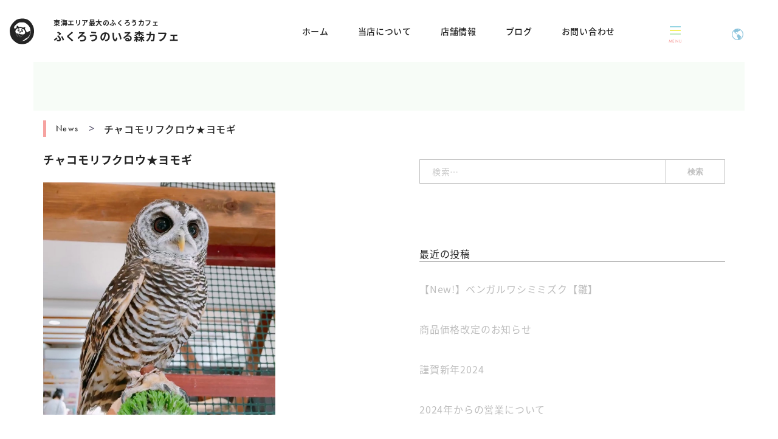

--- FILE ---
content_type: text/html; charset=UTF-8
request_url: https://moricafe.net/%E3%83%81%E3%83%A3%E3%82%B3%E3%83%A2%E3%83%AA%E3%83%95%E3%82%AF%E3%83%AD%E3%82%A6%E2%98%85%E3%83%A8%E3%83%A2%E3%82%AE/
body_size: 19182
content:
<!DOCTYPE html>
<html dir="ltr" lang="ja"
	prefix="og: https://ogp.me/ns#" >
<head>
<meta charset="UTF-8">
<meta name="viewport" content="width=device-width, initial-scale=1">
<link rel="profile" href="http://gmpg.org/xfn/11">
<link rel="pingback" href="https://moricafe.net/xmlrpc.php">

<script>
  (function(d) {
    var config = {
      kitId: 'cab5zfj',
      scriptTimeout: 3000,
      async: true
    },
    h=d.documentElement,t=setTimeout(function(){h.className=h.className.replace(/\bwf-loading\b/g,"")+" wf-inactive";},config.scriptTimeout),tk=d.createElement("script"),f=false,s=d.getElementsByTagName("script")[0],a;h.className+=" wf-loading";tk.src='https://use.typekit.net/'+config.kitId+'.js';tk.async=true;tk.onload=tk.onreadystatechange=function(){a=this.readyState;if(f||a&&a!="complete"&&a!="loaded")return;f=true;clearTimeout(t);try{Typekit.load(config)}catch(e){}};s.parentNode.insertBefore(tk,s)
  })(document);
</script>


<script>
// 最初に、ビューポートの高さを取得し、0.01を掛けて1%の値を算出して、vh単位の値を取得
let vh = window.innerHeight * 0.01;
// カスタム変数--vhの値をドキュメントのルートに設定
document.documentElement.style.setProperty('--vh', `${vh}px`);
</script>
<title>チャコモリフクロウ★ヨモギ - ふくろうのいる森カフェ</title>

		<!-- All in One SEO 4.2.5.1 - aioseo.com -->
		<meta name="description" content="ホームページをご覧いただきありがとうございます(*´ω｀*) チャコモリフクロウ★ヨモギ モリフクロウより一回" />
		<meta name="robots" content="max-image-preview:large" />
		<link rel="canonical" href="https://moricafe.net/%e3%83%81%e3%83%a3%e3%82%b3%e3%83%a2%e3%83%aa%e3%83%95%e3%82%af%e3%83%ad%e3%82%a6%e2%98%85%e3%83%a8%e3%83%a2%e3%82%ae/" />
		<meta name="generator" content="All in One SEO (AIOSEO) 4.2.5.1 " />
		<meta property="og:locale" content="ja_JP" />
		<meta property="og:site_name" content="ふくろうのいる森カフェ - 東海エリア最大のふくろうのいる森カフェ" />
		<meta property="og:type" content="article" />
		<meta property="og:title" content="チャコモリフクロウ★ヨモギ - ふくろうのいる森カフェ" />
		<meta property="og:description" content="ホームページをご覧いただきありがとうございます(*´ω｀*) チャコモリフクロウ★ヨモギ モリフクロウより一回" />
		<meta property="og:url" content="https://moricafe.net/%e3%83%81%e3%83%a3%e3%82%b3%e3%83%a2%e3%83%aa%e3%83%95%e3%82%af%e3%83%ad%e3%82%a6%e2%98%85%e3%83%a8%e3%83%a2%e3%82%ae/" />
		<meta property="article:published_time" content="2021-06-28T09:34:15+00:00" />
		<meta property="article:modified_time" content="2021-06-28T09:34:15+00:00" />
		<meta name="twitter:card" content="summary" />
		<meta name="twitter:title" content="チャコモリフクロウ★ヨモギ - ふくろうのいる森カフェ" />
		<meta name="twitter:description" content="ホームページをご覧いただきありがとうございます(*´ω｀*) チャコモリフクロウ★ヨモギ モリフクロウより一回" />
		<script type="application/ld+json" class="aioseo-schema">
			{"@context":"https:\/\/schema.org","@graph":[{"@type":"BreadcrumbList","@id":"https:\/\/moricafe.net\/%e3%83%81%e3%83%a3%e3%82%b3%e3%83%a2%e3%83%aa%e3%83%95%e3%82%af%e3%83%ad%e3%82%a6%e2%98%85%e3%83%a8%e3%83%a2%e3%82%ae\/#breadcrumblist","itemListElement":[{"@type":"ListItem","@id":"https:\/\/moricafe.net\/#listItem","position":1,"item":{"@type":"WebPage","@id":"https:\/\/moricafe.net\/","name":"\u30db\u30fc\u30e0","description":"\u6771\u6d77\u30a8\u30ea\u30a2\u6700\u5927\u306e\u3075\u304f\u308d\u3046\u306e\u3044\u308b\u68ee\u30ab\u30d5\u30a7","url":"https:\/\/moricafe.net\/"},"nextItem":"https:\/\/moricafe.net\/%e3%83%81%e3%83%a3%e3%82%b3%e3%83%a2%e3%83%aa%e3%83%95%e3%82%af%e3%83%ad%e3%82%a6%e2%98%85%e3%83%a8%e3%83%a2%e3%82%ae\/#listItem"},{"@type":"ListItem","@id":"https:\/\/moricafe.net\/%e3%83%81%e3%83%a3%e3%82%b3%e3%83%a2%e3%83%aa%e3%83%95%e3%82%af%e3%83%ad%e3%82%a6%e2%98%85%e3%83%a8%e3%83%a2%e3%82%ae\/#listItem","position":2,"item":{"@type":"WebPage","@id":"https:\/\/moricafe.net\/%e3%83%81%e3%83%a3%e3%82%b3%e3%83%a2%e3%83%aa%e3%83%95%e3%82%af%e3%83%ad%e3%82%a6%e2%98%85%e3%83%a8%e3%83%a2%e3%82%ae\/","name":"\u30c1\u30e3\u30b3\u30e2\u30ea\u30d5\u30af\u30ed\u30a6\u2605\u30e8\u30e2\u30ae","description":"\u30db\u30fc\u30e0\u30da\u30fc\u30b8\u3092\u3054\u89a7\u3044\u305f\u3060\u304d\u3042\u308a\u304c\u3068\u3046\u3054\u3056\u3044\u307e\u3059(*\u00b4\u03c9\uff40*) \u30c1\u30e3\u30b3\u30e2\u30ea\u30d5\u30af\u30ed\u30a6\u2605\u30e8\u30e2\u30ae \u30e2\u30ea\u30d5\u30af\u30ed\u30a6\u3088\u308a\u4e00\u56de","url":"https:\/\/moricafe.net\/%e3%83%81%e3%83%a3%e3%82%b3%e3%83%a2%e3%83%aa%e3%83%95%e3%82%af%e3%83%ad%e3%82%a6%e2%98%85%e3%83%a8%e3%83%a2%e3%82%ae\/"},"previousItem":"https:\/\/moricafe.net\/#listItem"}]},{"@type":"Organization","@id":"https:\/\/moricafe.net\/#organization","name":"\u3075\u304f\u308d\u3046\u306e\u3044\u308b\u68ee\u30ab\u30d5\u30a7","url":"https:\/\/moricafe.net\/"},{"@type":"WebSite","@id":"https:\/\/moricafe.net\/#website","url":"https:\/\/moricafe.net\/","name":"\u3075\u304f\u308d\u3046\u306e\u3044\u308b\u68ee\u30ab\u30d5\u30a7","description":"\u6771\u6d77\u30a8\u30ea\u30a2\u6700\u5927\u306e\u3075\u304f\u308d\u3046\u306e\u3044\u308b\u68ee\u30ab\u30d5\u30a7","inLanguage":"ja","publisher":{"@id":"https:\/\/moricafe.net\/#organization"}},{"@type":"BlogPosting","@id":"https:\/\/moricafe.net\/%e3%83%81%e3%83%a3%e3%82%b3%e3%83%a2%e3%83%aa%e3%83%95%e3%82%af%e3%83%ad%e3%82%a6%e2%98%85%e3%83%a8%e3%83%a2%e3%82%ae\/#blogposting","name":"\u30c1\u30e3\u30b3\u30e2\u30ea\u30d5\u30af\u30ed\u30a6\u2605\u30e8\u30e2\u30ae - \u3075\u304f\u308d\u3046\u306e\u3044\u308b\u68ee\u30ab\u30d5\u30a7","headline":"\u30c1\u30e3\u30b3\u30e2\u30ea\u30d5\u30af\u30ed\u30a6\u2605\u30e8\u30e2\u30ae","description":"\u30db\u30fc\u30e0\u30da\u30fc\u30b8\u3092\u3054\u89a7\u3044\u305f\u3060\u304d\u3042\u308a\u304c\u3068\u3046\u3054\u3056\u3044\u307e\u3059(*\u00b4\u03c9\uff40*) \u30c1\u30e3\u30b3\u30e2\u30ea\u30d5\u30af\u30ed\u30a6\u2605\u30e8\u30e2\u30ae \u30e2\u30ea\u30d5\u30af\u30ed\u30a6\u3088\u308a\u4e00\u56de","author":{"@id":"https:\/\/moricafe.net\/author\/moricafe\/#author"},"publisher":{"@id":"https:\/\/moricafe.net\/#organization"},"image":{"@type":"ImageObject","url":"https:\/\/moricafe.net\/wp-content\/uploads\/2021\/06\/JPQK1898.jpg","width":1170,"height":1170},"datePublished":"2021-06-28T09:34:15+00:00","dateModified":"2021-06-28T09:34:15+00:00","inLanguage":"ja","mainEntityOfPage":{"@id":"https:\/\/moricafe.net\/%e3%83%81%e3%83%a3%e3%82%b3%e3%83%a2%e3%83%aa%e3%83%95%e3%82%af%e3%83%ad%e3%82%a6%e2%98%85%e3%83%a8%e3%83%a2%e3%82%ae\/#webpage"},"isPartOf":{"@id":"https:\/\/moricafe.net\/%e3%83%81%e3%83%a3%e3%82%b3%e3%83%a2%e3%83%aa%e3%83%95%e3%82%af%e3%83%ad%e3%82%a6%e2%98%85%e3%83%a8%e3%83%a2%e3%82%ae\/#webpage"},"articleSection":"\u30d6\u30ed\u30b0"},{"@type":"WebPage","@id":"https:\/\/moricafe.net\/%e3%83%81%e3%83%a3%e3%82%b3%e3%83%a2%e3%83%aa%e3%83%95%e3%82%af%e3%83%ad%e3%82%a6%e2%98%85%e3%83%a8%e3%83%a2%e3%82%ae\/#webpage","url":"https:\/\/moricafe.net\/%e3%83%81%e3%83%a3%e3%82%b3%e3%83%a2%e3%83%aa%e3%83%95%e3%82%af%e3%83%ad%e3%82%a6%e2%98%85%e3%83%a8%e3%83%a2%e3%82%ae\/","name":"\u30c1\u30e3\u30b3\u30e2\u30ea\u30d5\u30af\u30ed\u30a6\u2605\u30e8\u30e2\u30ae - \u3075\u304f\u308d\u3046\u306e\u3044\u308b\u68ee\u30ab\u30d5\u30a7","description":"\u30db\u30fc\u30e0\u30da\u30fc\u30b8\u3092\u3054\u89a7\u3044\u305f\u3060\u304d\u3042\u308a\u304c\u3068\u3046\u3054\u3056\u3044\u307e\u3059(*\u00b4\u03c9\uff40*) \u30c1\u30e3\u30b3\u30e2\u30ea\u30d5\u30af\u30ed\u30a6\u2605\u30e8\u30e2\u30ae \u30e2\u30ea\u30d5\u30af\u30ed\u30a6\u3088\u308a\u4e00\u56de","inLanguage":"ja","isPartOf":{"@id":"https:\/\/moricafe.net\/#website"},"breadcrumb":{"@id":"https:\/\/moricafe.net\/%e3%83%81%e3%83%a3%e3%82%b3%e3%83%a2%e3%83%aa%e3%83%95%e3%82%af%e3%83%ad%e3%82%a6%e2%98%85%e3%83%a8%e3%83%a2%e3%82%ae\/#breadcrumblist"},"author":"https:\/\/moricafe.net\/author\/moricafe\/#author","creator":"https:\/\/moricafe.net\/author\/moricafe\/#author","image":{"@type":"ImageObject","url":"https:\/\/moricafe.net\/wp-content\/uploads\/2021\/06\/JPQK1898.jpg","@id":"https:\/\/moricafe.net\/#mainImage","width":1170,"height":1170},"primaryImageOfPage":{"@id":"https:\/\/moricafe.net\/%e3%83%81%e3%83%a3%e3%82%b3%e3%83%a2%e3%83%aa%e3%83%95%e3%82%af%e3%83%ad%e3%82%a6%e2%98%85%e3%83%a8%e3%83%a2%e3%82%ae\/#mainImage"},"datePublished":"2021-06-28T09:34:15+00:00","dateModified":"2021-06-28T09:34:15+00:00"}]}
		</script>
		<!-- All in One SEO -->

<link rel='dns-prefetch' href='//translate.google.com' />
<link rel='dns-prefetch' href='//fonts.googleapis.com' />
<link rel='dns-prefetch' href='//s.w.org' />
<link rel="alternate" type="application/rss+xml" title="ふくろうのいる森カフェ &raquo; フィード" href="https://moricafe.net/feed/" />
<link rel="alternate" type="application/rss+xml" title="ふくろうのいる森カフェ &raquo; コメントフィード" href="https://moricafe.net/comments/feed/" />
<script type="text/javascript">
window._wpemojiSettings = {"baseUrl":"https:\/\/s.w.org\/images\/core\/emoji\/14.0.0\/72x72\/","ext":".png","svgUrl":"https:\/\/s.w.org\/images\/core\/emoji\/14.0.0\/svg\/","svgExt":".svg","source":{"concatemoji":"https:\/\/moricafe.net\/wp-includes\/js\/wp-emoji-release.min.js?ver=6.0.11"}};
/*! This file is auto-generated */
!function(e,a,t){var n,r,o,i=a.createElement("canvas"),p=i.getContext&&i.getContext("2d");function s(e,t){var a=String.fromCharCode,e=(p.clearRect(0,0,i.width,i.height),p.fillText(a.apply(this,e),0,0),i.toDataURL());return p.clearRect(0,0,i.width,i.height),p.fillText(a.apply(this,t),0,0),e===i.toDataURL()}function c(e){var t=a.createElement("script");t.src=e,t.defer=t.type="text/javascript",a.getElementsByTagName("head")[0].appendChild(t)}for(o=Array("flag","emoji"),t.supports={everything:!0,everythingExceptFlag:!0},r=0;r<o.length;r++)t.supports[o[r]]=function(e){if(!p||!p.fillText)return!1;switch(p.textBaseline="top",p.font="600 32px Arial",e){case"flag":return s([127987,65039,8205,9895,65039],[127987,65039,8203,9895,65039])?!1:!s([55356,56826,55356,56819],[55356,56826,8203,55356,56819])&&!s([55356,57332,56128,56423,56128,56418,56128,56421,56128,56430,56128,56423,56128,56447],[55356,57332,8203,56128,56423,8203,56128,56418,8203,56128,56421,8203,56128,56430,8203,56128,56423,8203,56128,56447]);case"emoji":return!s([129777,127995,8205,129778,127999],[129777,127995,8203,129778,127999])}return!1}(o[r]),t.supports.everything=t.supports.everything&&t.supports[o[r]],"flag"!==o[r]&&(t.supports.everythingExceptFlag=t.supports.everythingExceptFlag&&t.supports[o[r]]);t.supports.everythingExceptFlag=t.supports.everythingExceptFlag&&!t.supports.flag,t.DOMReady=!1,t.readyCallback=function(){t.DOMReady=!0},t.supports.everything||(n=function(){t.readyCallback()},a.addEventListener?(a.addEventListener("DOMContentLoaded",n,!1),e.addEventListener("load",n,!1)):(e.attachEvent("onload",n),a.attachEvent("onreadystatechange",function(){"complete"===a.readyState&&t.readyCallback()})),(e=t.source||{}).concatemoji?c(e.concatemoji):e.wpemoji&&e.twemoji&&(c(e.twemoji),c(e.wpemoji)))}(window,document,window._wpemojiSettings);
</script>
<style type="text/css">
img.wp-smiley,
img.emoji {
	display: inline !important;
	border: none !important;
	box-shadow: none !important;
	height: 1em !important;
	width: 1em !important;
	margin: 0 0.07em !important;
	vertical-align: -0.1em !important;
	background: none !important;
	padding: 0 !important;
}
</style>
	<link rel='stylesheet' id='sydney-bootstrap-css'  href='https://moricafe.net/wp-content/themes/sydney/css/bootstrap/bootstrap.min.css?ver=1' type='text/css' media='all' />
<link rel='stylesheet' id='wp-block-library-css'  href='https://moricafe.net/wp-includes/css/dist/block-library/style.min.css?ver=6.0.11' type='text/css' media='all' />
<style id='global-styles-inline-css' type='text/css'>
body{--wp--preset--color--black: #000000;--wp--preset--color--cyan-bluish-gray: #abb8c3;--wp--preset--color--white: #ffffff;--wp--preset--color--pale-pink: #f78da7;--wp--preset--color--vivid-red: #cf2e2e;--wp--preset--color--luminous-vivid-orange: #ff6900;--wp--preset--color--luminous-vivid-amber: #fcb900;--wp--preset--color--light-green-cyan: #7bdcb5;--wp--preset--color--vivid-green-cyan: #00d084;--wp--preset--color--pale-cyan-blue: #8ed1fc;--wp--preset--color--vivid-cyan-blue: #0693e3;--wp--preset--color--vivid-purple: #9b51e0;--wp--preset--gradient--vivid-cyan-blue-to-vivid-purple: linear-gradient(135deg,rgba(6,147,227,1) 0%,rgb(155,81,224) 100%);--wp--preset--gradient--light-green-cyan-to-vivid-green-cyan: linear-gradient(135deg,rgb(122,220,180) 0%,rgb(0,208,130) 100%);--wp--preset--gradient--luminous-vivid-amber-to-luminous-vivid-orange: linear-gradient(135deg,rgba(252,185,0,1) 0%,rgba(255,105,0,1) 100%);--wp--preset--gradient--luminous-vivid-orange-to-vivid-red: linear-gradient(135deg,rgba(255,105,0,1) 0%,rgb(207,46,46) 100%);--wp--preset--gradient--very-light-gray-to-cyan-bluish-gray: linear-gradient(135deg,rgb(238,238,238) 0%,rgb(169,184,195) 100%);--wp--preset--gradient--cool-to-warm-spectrum: linear-gradient(135deg,rgb(74,234,220) 0%,rgb(151,120,209) 20%,rgb(207,42,186) 40%,rgb(238,44,130) 60%,rgb(251,105,98) 80%,rgb(254,248,76) 100%);--wp--preset--gradient--blush-light-purple: linear-gradient(135deg,rgb(255,206,236) 0%,rgb(152,150,240) 100%);--wp--preset--gradient--blush-bordeaux: linear-gradient(135deg,rgb(254,205,165) 0%,rgb(254,45,45) 50%,rgb(107,0,62) 100%);--wp--preset--gradient--luminous-dusk: linear-gradient(135deg,rgb(255,203,112) 0%,rgb(199,81,192) 50%,rgb(65,88,208) 100%);--wp--preset--gradient--pale-ocean: linear-gradient(135deg,rgb(255,245,203) 0%,rgb(182,227,212) 50%,rgb(51,167,181) 100%);--wp--preset--gradient--electric-grass: linear-gradient(135deg,rgb(202,248,128) 0%,rgb(113,206,126) 100%);--wp--preset--gradient--midnight: linear-gradient(135deg,rgb(2,3,129) 0%,rgb(40,116,252) 100%);--wp--preset--duotone--dark-grayscale: url('#wp-duotone-dark-grayscale');--wp--preset--duotone--grayscale: url('#wp-duotone-grayscale');--wp--preset--duotone--purple-yellow: url('#wp-duotone-purple-yellow');--wp--preset--duotone--blue-red: url('#wp-duotone-blue-red');--wp--preset--duotone--midnight: url('#wp-duotone-midnight');--wp--preset--duotone--magenta-yellow: url('#wp-duotone-magenta-yellow');--wp--preset--duotone--purple-green: url('#wp-duotone-purple-green');--wp--preset--duotone--blue-orange: url('#wp-duotone-blue-orange');--wp--preset--font-size--small: 13px;--wp--preset--font-size--medium: 20px;--wp--preset--font-size--large: 36px;--wp--preset--font-size--x-large: 42px;}.has-black-color{color: var(--wp--preset--color--black) !important;}.has-cyan-bluish-gray-color{color: var(--wp--preset--color--cyan-bluish-gray) !important;}.has-white-color{color: var(--wp--preset--color--white) !important;}.has-pale-pink-color{color: var(--wp--preset--color--pale-pink) !important;}.has-vivid-red-color{color: var(--wp--preset--color--vivid-red) !important;}.has-luminous-vivid-orange-color{color: var(--wp--preset--color--luminous-vivid-orange) !important;}.has-luminous-vivid-amber-color{color: var(--wp--preset--color--luminous-vivid-amber) !important;}.has-light-green-cyan-color{color: var(--wp--preset--color--light-green-cyan) !important;}.has-vivid-green-cyan-color{color: var(--wp--preset--color--vivid-green-cyan) !important;}.has-pale-cyan-blue-color{color: var(--wp--preset--color--pale-cyan-blue) !important;}.has-vivid-cyan-blue-color{color: var(--wp--preset--color--vivid-cyan-blue) !important;}.has-vivid-purple-color{color: var(--wp--preset--color--vivid-purple) !important;}.has-black-background-color{background-color: var(--wp--preset--color--black) !important;}.has-cyan-bluish-gray-background-color{background-color: var(--wp--preset--color--cyan-bluish-gray) !important;}.has-white-background-color{background-color: var(--wp--preset--color--white) !important;}.has-pale-pink-background-color{background-color: var(--wp--preset--color--pale-pink) !important;}.has-vivid-red-background-color{background-color: var(--wp--preset--color--vivid-red) !important;}.has-luminous-vivid-orange-background-color{background-color: var(--wp--preset--color--luminous-vivid-orange) !important;}.has-luminous-vivid-amber-background-color{background-color: var(--wp--preset--color--luminous-vivid-amber) !important;}.has-light-green-cyan-background-color{background-color: var(--wp--preset--color--light-green-cyan) !important;}.has-vivid-green-cyan-background-color{background-color: var(--wp--preset--color--vivid-green-cyan) !important;}.has-pale-cyan-blue-background-color{background-color: var(--wp--preset--color--pale-cyan-blue) !important;}.has-vivid-cyan-blue-background-color{background-color: var(--wp--preset--color--vivid-cyan-blue) !important;}.has-vivid-purple-background-color{background-color: var(--wp--preset--color--vivid-purple) !important;}.has-black-border-color{border-color: var(--wp--preset--color--black) !important;}.has-cyan-bluish-gray-border-color{border-color: var(--wp--preset--color--cyan-bluish-gray) !important;}.has-white-border-color{border-color: var(--wp--preset--color--white) !important;}.has-pale-pink-border-color{border-color: var(--wp--preset--color--pale-pink) !important;}.has-vivid-red-border-color{border-color: var(--wp--preset--color--vivid-red) !important;}.has-luminous-vivid-orange-border-color{border-color: var(--wp--preset--color--luminous-vivid-orange) !important;}.has-luminous-vivid-amber-border-color{border-color: var(--wp--preset--color--luminous-vivid-amber) !important;}.has-light-green-cyan-border-color{border-color: var(--wp--preset--color--light-green-cyan) !important;}.has-vivid-green-cyan-border-color{border-color: var(--wp--preset--color--vivid-green-cyan) !important;}.has-pale-cyan-blue-border-color{border-color: var(--wp--preset--color--pale-cyan-blue) !important;}.has-vivid-cyan-blue-border-color{border-color: var(--wp--preset--color--vivid-cyan-blue) !important;}.has-vivid-purple-border-color{border-color: var(--wp--preset--color--vivid-purple) !important;}.has-vivid-cyan-blue-to-vivid-purple-gradient-background{background: var(--wp--preset--gradient--vivid-cyan-blue-to-vivid-purple) !important;}.has-light-green-cyan-to-vivid-green-cyan-gradient-background{background: var(--wp--preset--gradient--light-green-cyan-to-vivid-green-cyan) !important;}.has-luminous-vivid-amber-to-luminous-vivid-orange-gradient-background{background: var(--wp--preset--gradient--luminous-vivid-amber-to-luminous-vivid-orange) !important;}.has-luminous-vivid-orange-to-vivid-red-gradient-background{background: var(--wp--preset--gradient--luminous-vivid-orange-to-vivid-red) !important;}.has-very-light-gray-to-cyan-bluish-gray-gradient-background{background: var(--wp--preset--gradient--very-light-gray-to-cyan-bluish-gray) !important;}.has-cool-to-warm-spectrum-gradient-background{background: var(--wp--preset--gradient--cool-to-warm-spectrum) !important;}.has-blush-light-purple-gradient-background{background: var(--wp--preset--gradient--blush-light-purple) !important;}.has-blush-bordeaux-gradient-background{background: var(--wp--preset--gradient--blush-bordeaux) !important;}.has-luminous-dusk-gradient-background{background: var(--wp--preset--gradient--luminous-dusk) !important;}.has-pale-ocean-gradient-background{background: var(--wp--preset--gradient--pale-ocean) !important;}.has-electric-grass-gradient-background{background: var(--wp--preset--gradient--electric-grass) !important;}.has-midnight-gradient-background{background: var(--wp--preset--gradient--midnight) !important;}.has-small-font-size{font-size: var(--wp--preset--font-size--small) !important;}.has-medium-font-size{font-size: var(--wp--preset--font-size--medium) !important;}.has-large-font-size{font-size: var(--wp--preset--font-size--large) !important;}.has-x-large-font-size{font-size: var(--wp--preset--font-size--x-large) !important;}
</style>
<link rel='stylesheet' id='contact-form-7-css'  href='https://moricafe.net/wp-content/plugins/contact-form-7/includes/css/styles.css?ver=5.6.3' type='text/css' media='all' />
<link rel='stylesheet' id='google-language-translator-css'  href='https://moricafe.net/wp-content/plugins/google-language-translator/css/style.css?ver=6.0.15' type='text/css' media='' />
<link rel='stylesheet' id='glt-toolbar-styles-css'  href='https://moricafe.net/wp-content/plugins/google-language-translator/css/toolbar.css?ver=6.0.15' type='text/css' media='' />
<link rel='stylesheet' id='parent-style-css'  href='https://moricafe.net/wp-content/themes/sydney/style.css?ver=6.0.11' type='text/css' media='all' />
<link rel='stylesheet' id='header_css-css'  href='https://moricafe.net/wp-content/themes/owlcafe/css/header.css?ver=20260125202043' type='text/css' media='' />
<link rel='stylesheet' id='footer_css-css'  href='https://moricafe.net/wp-content/themes/owlcafe/css/footer.css?ver=20260125202043' type='text/css' media='' />
<link rel='stylesheet' id='single-css-css'  href='https://moricafe.net/wp-content/themes/owlcafe/css/under/single.css?ver=20260125202043' type='text/css' media='' />
<link rel='stylesheet' id='sidebar_css-css'  href='https://moricafe.net/wp-content/themes/owlcafe/css/sidebar.min.css?ver=20260125202043' type='text/css' media='' />
<link rel='stylesheet' id='sydney-google-fonts-css'  href='https://fonts.googleapis.com/css?family=Noto+Sans%3A400%2C600%7CNoto+Serif%3A600&#038;subset=latin&#038;display=swap' type='text/css' media='all' />
<link rel='stylesheet' id='sydney-style-css'  href='https://moricafe.net/wp-content/themes/owlcafe/style.css?ver=20210120' type='text/css' media='all' />
<style id='sydney-style-inline-css' type='text/css'>
body, #mainnav ul ul a { font-family:Noto Sans;}
h1, h2, h3, h4, h5, h6, #mainnav ul li a, .portfolio-info, .roll-testimonials .name, .roll-team .team-content .name, .roll-team .team-item .team-pop .name, .roll-tabs .menu-tab li a, .roll-testimonials .name, .roll-project .project-filter li a, .roll-button, .roll-counter .name-count, .roll-counter .numb-count button, input[type="button"], input[type="reset"], input[type="submit"] { font-family:Noto Serif;}
.site-title { font-size:32px; }
.site-description { font-size:16px; }
#mainnav ul li a { font-size:14px; }
h1 { font-size:52px; }
h2 { font-size:42px; }
h3 { font-size:32px; }
h4 { font-size:25px; }
h5 { font-size:20px; }
h6 { font-size:18px; }
body { font-size:16px; }
.single .hentry .title-post { font-size:36px; }
.header-image { background-size:cover;}
.header-image { height:300px; }
.go-top:hover svg,.sydney_contact_info_widget span { fill:#d65050;}
.site-header.float-header { background-color:rgba(0,0,0,0.9);}
@media only screen and (max-width: 1024px) { .site-header { background-color:#000000;}}
.site-title a, .site-title a:hover { color:#ffffff}
.site-description { color:#ffffff}
#mainnav ul li a, #mainnav ul li::before { color:#ffffff}
#mainnav .sub-menu li a { color:#ffffff}
#mainnav .sub-menu li a { background:#1c1c1c}
.text-slider .maintitle, .text-slider .subtitle { color:#ffffff}
body { color:#47425d}
#secondary { background-color:#ffffff}
#secondary, #secondary a { color:#767676}
.footer-widgets { background-color:#252525}
.btn-menu .sydney-svg-icon { fill:#ffffff}
#mainnav ul li a:hover { color:#d65050}
.site-footer { background-color:#1c1c1c}
.site-footer,.site-footer a { color:#666666}
.overlay { background-color:#000000}
.page-wrap { padding-top:83px;}
.page-wrap { padding-bottom:100px;}
.slide-inner { display:none;}
.slide-inner.text-slider-stopped { display:block;}
@media only screen and (max-width: 780px) { 
    	h1 { font-size: 32px;}
		h2 { font-size: 28px;}
		h3 { font-size: 22px;}
		h4 { font-size: 18px;}
		h5 { font-size: 16px;}
		h6 { font-size: 14px;}
	}

</style>
<!--[if lte IE 9]>
<link rel='stylesheet' id='sydney-ie9-css'  href='https://moricafe.net/wp-content/themes/sydney/css/ie9.css?ver=6.0.11' type='text/css' media='all' />
<![endif]-->
<link rel='stylesheet' id='fancybox-css'  href='https://moricafe.net/wp-content/plugins/easy-fancybox/css/jquery.fancybox.min.css?ver=1.3.24' type='text/css' media='screen' />
<script type='text/javascript' src='https://moricafe.net/wp-includes/js/jquery/jquery.min.js?ver=3.6.0' id='jquery-core-js'></script>
<script type='text/javascript' src='https://moricafe.net/wp-includes/js/jquery/jquery-migrate.min.js?ver=3.3.2' id='jquery-migrate-js'></script>
<link rel="https://api.w.org/" href="https://moricafe.net/wp-json/" /><link rel="alternate" type="application/json" href="https://moricafe.net/wp-json/wp/v2/posts/2543" /><link rel="EditURI" type="application/rsd+xml" title="RSD" href="https://moricafe.net/xmlrpc.php?rsd" />
<link rel="wlwmanifest" type="application/wlwmanifest+xml" href="https://moricafe.net/wp-includes/wlwmanifest.xml" /> 
<meta name="generator" content="WordPress 6.0.11" />
<link rel='shortlink' href='https://moricafe.net/?p=2543' />
<link rel="alternate" type="application/json+oembed" href="https://moricafe.net/wp-json/oembed/1.0/embed?url=https%3A%2F%2Fmoricafe.net%2F%25e3%2583%2581%25e3%2583%25a3%25e3%2582%25b3%25e3%2583%25a2%25e3%2583%25aa%25e3%2583%2595%25e3%2582%25af%25e3%2583%25ad%25e3%2582%25a6%25e2%2598%2585%25e3%2583%25a8%25e3%2583%25a2%25e3%2582%25ae%2F" />
<link rel="alternate" type="text/xml+oembed" href="https://moricafe.net/wp-json/oembed/1.0/embed?url=https%3A%2F%2Fmoricafe.net%2F%25e3%2583%2581%25e3%2583%25a3%25e3%2582%25b3%25e3%2583%25a2%25e3%2583%25aa%25e3%2583%2595%25e3%2582%25af%25e3%2583%25ad%25e3%2582%25a6%25e2%2598%2585%25e3%2583%25a8%25e3%2583%25a2%25e3%2582%25ae%2F&#038;format=xml" />
<style>#google_language_translator select.goog-te-combo{color:#32373c;}#glt-translate-trigger{left:20px;right:auto;}#glt-translate-trigger > span{color:#ffffff;}#glt-translate-trigger{background:#f89406;}.goog-te-gadget .goog-te-combo{width:100%;}</style><noscript><style>.lazyload[data-src]{display:none !important;}</style></noscript><style>.lazyload{background-image:none !important;}.lazyload:before{background-image:none !important;}</style><link rel="icon" href="https://moricafe.net/wp-content/uploads/2021/06/moricafelogo.jpg" sizes="32x32" />
<link rel="icon" href="https://moricafe.net/wp-content/uploads/2021/06/moricafelogo.jpg" sizes="192x192" />
<link rel="apple-touch-icon" href="https://moricafe.net/wp-content/uploads/2021/06/moricafelogo.jpg" />
<meta name="msapplication-TileImage" content="https://moricafe.net/wp-content/uploads/2021/06/moricafelogo.jpg" />
</head>

<body class="post-template-default single single-post postid-2543 single-format-standard group-blog menu-inline elementor-default elementor-kit-170">
<script data-cfasync="false" data-no-defer="1">var ewww_webp_supported=false;</script>


<div id="loading">
    <div id="loading_barWrap">
        <p class="text">読み込み中</p>
        <div id="loading_bar"></div>
    </div>
</div>

<div id="page" class="hfeed site">
	<a class="skip-link screen-reader-text" href="#content">コンテンツへスキップ</a>

	
	<header id="masthead" class="header" role="banner">
		<div class="header__inner">
			<div class="header__logo">
				<a href="https://moricafe.net/" class="logo">
					<svg xmlns="http://www.w3.org/2000/svg" viewBox="0 0 20 21">
						<g id="logo_inner" transform="translate(-344.234 -282.922)">
						<g id="グループ_347" data-name="グループ 347" transform="translate(344.234 282.922)">
							<path id="パス_548" data-name="パス 548" d="M359.326,302.758a8.318,8.318,0,0,1-4.8,1.164,14.879,14.879,0,0,1-2.665-.234,5.757,5.757,0,0,1-2.039-.806c-4.05-2.847-5-4.6-5.528-9.023-.4-3.353,1.314-6.856,5.292-9.826a9.4,9.4,0,0,1,4.677-1.108,12.556,12.556,0,0,1,2.728.233,8.349,8.349,0,0,1,2.1.751c2.351,1.149,5.1,5.287,5.144,8.76A11.6,11.6,0,0,1,359.326,302.758Zm-.721-3.077a7.566,7.566,0,0,0,2.721-6.28c-.036-2.738-.851-4.127-2.926-6.013a9.213,9.213,0,0,0-2.175-1.219,7.964,7.964,0,0,0-1.649-.139,13.191,13.191,0,0,0-2.267.084,7.566,7.566,0,0,0-1.988,1.044c-3.1,2.386-3.218,4.037-3.184,6.74.034,2.667,1.192,4.521,4.349,6.9a4.583,4.583,0,0,0,1.426.46,7.826,7.826,0,0,0,1.735.044,7.378,7.378,0,0,0,1.645-.21A10.921,10.921,0,0,0,358.606,299.681Z" transform="translate(-344.234 -282.922)" fill="#242424"/>
							<g id="グループ_346" data-name="グループ 346" transform="translate(1.049 5.853)">
								<g id="グループ_345" data-name="グループ 345" transform="translate(1.186 0.944)">
									<path id="パス_549" data-name="パス 549" d="M359.718,310.687a5.536,5.536,0,0,0-3.009-.031h0a8.683,8.683,0,0,0-2.72,2.233,4.669,4.669,0,0,0-1.218,2.471,4.808,4.808,0,0,0,.084,2.818,4.177,4.177,0,0,0,1.3,2.079l.516.538a6.8,6.8,0,0,0,1.565.741,7.536,7.536,0,0,0,1.576.426,7.121,7.121,0,0,0,3.211-.105l.007,0,.005,0a7.331,7.331,0,0,0,2.519-1.929,4.718,4.718,0,0,0,.976-2.6,3.181,3.181,0,0,0-.1-2.267,11.537,11.537,0,0,0-2.092-3.456l.271.281c-.223-.236-.119-.276-.649-.508l-.8-.323-.279-.094A4.762,4.762,0,0,0,359.718,310.687Z" transform="translate(-352.6 -310.461)" fill="#242424"/>
								</g>
								<path id="パス_550" data-name="パス 550" d="M366.867,308.165a4.3,4.3,0,0,0-.8-.752c-.317-.179-.826-.338-.847.169s.089.6.031.76-.272.248-.236.443a1.764,1.764,0,0,0,.468.627l1.531-1.032Z" transform="translate(-360.513 -307.156)" fill="#242424"/>
								<path id="パス_551" data-name="パス 551" d="M384.917,311.981a4.3,4.3,0,0,1,1-.454c.358-.067.891-.052.747.435s-.279.542-.275.709.177.322.08.5a1.753,1.753,0,0,1-.646.442l-1.115-1.473Z" transform="translate(-374.943 -310.277)" fill="#242424"/>
								<path id="パス_552" data-name="パス 552" d="M365.963,313.79a5.081,5.081,0,0,0-1.354-.072,5.145,5.145,0,0,0-1.5.517,4.293,4.293,0,0,0-1.324,1.637,1.841,1.841,0,0,0,0,1.448c.176.5.794.766,1.579,1.068a4.586,4.586,0,0,0,1.7.293c.372.018.973.255,1.567.371a17.529,17.529,0,0,0,1.865-.061c.451.055.847-.383,1.015-.879a2.035,2.035,0,0,0-.134-1.957,3.857,3.857,0,0,0-1.176-1.5A7.427,7.427,0,0,0,365.963,313.79Z" transform="translate(-358.041 -311.88)" fill="#fff"/>
								<path id="パス_553" data-name="パス 553" d="M375,323.415c-.277-.042-.485.167-.566.589a2.816,2.816,0,0,0,.173,1.473c.13.021.625-.9.705-1.32S375.279,323.456,375,323.415Z" transform="translate(-367.398 -319.006)" fill="#242424"/>
								<path id="パス_554" data-name="パス 554" d="M369.821,319.45a.791.791,0,1,1-.65-.911A.791.791,0,0,1,369.821,319.45Z" transform="translate(-362.884 -315.429)" fill="#242424"/>
								<path id="パス_555" data-name="パス 555" d="M381.293,321.362a.791.791,0,1,1-.65-.912A.791.791,0,0,1,381.293,321.362Z" transform="translate(-371.292 -316.83)" fill="#242424"/>
								<path id="パス_556" data-name="パス 556" d="M367.35,312.724l2.093,1.878s-.537-1.425-1-1.7A1.921,1.921,0,0,0,367.35,312.724Z" transform="translate(-362.224 -311.165)" fill="#242424"/>
								<path id="パス_557" data-name="パス 557" d="M381.272,315.7l-2.588,1.1s.969-1.174,1.5-1.28A1.922,1.922,0,0,1,381.272,315.7Z" transform="translate(-370.531 -313.21)" fill="#242424"/>
								<path id="パス_558" data-name="パス 558" d="M362.559,331.274l.907.419a1.17,1.17,0,0,1-.545.083C362.671,331.735,362.559,331.274,362.559,331.274Z" transform="translate(-358.713 -324.77)" fill="#fff"/>
								<path id="パス_559" data-name="パス 559" d="M364.933,335.214l.907.419a1.173,1.173,0,0,1-.545.083C365.045,335.674,364.933,335.214,364.933,335.214Z" transform="translate(-360.453 -327.658)" fill="#fff"/>
								<path id="パス_560" data-name="パス 560" d="M368.839,333.713l.985.166a1.175,1.175,0,0,1-.5.224C369.068,334.128,368.839,333.713,368.839,333.713Z" transform="translate(-363.316 -326.558)" fill="#fff"/>
								<path id="パス_561" data-name="パス 561" d="M367.412,339.495l.985.166a1.174,1.174,0,0,1-.5.223C367.641,339.91,367.412,339.495,367.412,339.495Z" transform="translate(-362.27 -330.795)" fill="#fff"/>
								<path id="パス_562" data-name="パス 562" d="M374.874,334.721l.985.166a1.173,1.173,0,0,1-.5.223C375.1,335.135,374.874,334.721,374.874,334.721Z" transform="translate(-367.738 -327.296)" fill="#fff"/>
								<path id="パス_563" data-name="パス 563" d="M374.427,341.022l.985.166a1.17,1.17,0,0,1-.5.223C374.656,341.437,374.427,341.022,374.427,341.022Z" transform="translate(-367.411 -331.914)" fill="#fff"/>
								<path id="パス_564" data-name="パス 564" d="M371.6,337.121l.985.166a1.173,1.173,0,0,1-.5.223C371.827,337.536,371.6,337.121,371.6,337.121Z" transform="translate(-365.337 -329.055)" fill="#fff"/>
								<path id="パス_565" data-name="パス 565" d="M381.763,335.738l1-.026a1.171,1.171,0,0,1-.452.316C382.068,336.1,381.763,335.738,381.763,335.738Z" transform="translate(-372.787 -328.023)" fill="#fff"/>
								<path id="パス_566" data-name="パス 566" d="M378.354,338.2l1-.026a1.171,1.171,0,0,1-.452.316C378.658,338.559,378.354,338.2,378.354,338.2Z" transform="translate(-370.289 -329.824)" fill="#fff"/>
								<path id="パス_567" data-name="パス 567" d="M351.661,310.455s-.949-1.848-1.156-2.447-.942-1.413-1.113-.939a3.062,3.062,0,0,0-.265,1.221c.061.187-.239-.3-.362.114a3.309,3.309,0,0,0-.058,1.043s-.62-.1-.537.607a12.237,12.237,0,0,0,.7,3.171,8.6,8.6,0,0,0,1.18,1.558Z" transform="translate(-348.162 -306.927)" fill="#242424"/>
								<path id="パス_568" data-name="パス 568" d="M391.747,325.074s1.732-.985,2.21-1.364,1.506-.626,1.407-.128a3,3,0,0,1-.4,1.178c-.146.12.352-.11.245.31a3.132,3.132,0,0,1-.481.907.5.5,0,0,1,.141.825,11.028,11.028,0,0,1-2.192,2.242,7.654,7.654,0,0,1-1.779.606Z" transform="translate(-379.483 -318.929)" fill="#242424"/>
								<path id="パス_569" data-name="パス 569" d="M370.772,320.774c-.028.025-.207-.134-.4-.355s-.323-.42-.294-.444.206.134.4.355S370.8,320.749,370.772,320.774Z" transform="translate(-364.222 -316.488)" fill="#fff"/>
								<path id="パス_570" data-name="パス 570" d="M369.673,321c.019.033.239-.06.491-.207s.441-.293.422-.325-.239.06-.491.207S369.654,320.963,369.673,321Z" transform="translate(-363.926 -316.843)" fill="#fff"/>
								<path id="パス_571" data-name="パス 571" d="M382.077,322.657c-.029.025-.207-.134-.4-.354s-.323-.42-.294-.445.206.134.4.355S382.106,322.632,382.077,322.657Z" transform="translate(-372.507 -317.867)" fill="#fff"/>
								<path id="パス_572" data-name="パス 572" d="M380.978,322.879c.019.033.239-.059.491-.206s.441-.293.422-.326-.239.06-.491.207S380.959,322.847,380.978,322.879Z" transform="translate(-372.211 -318.223)" fill="#fff"/>
							</g>
						</g>
						</g>
					</svg>
					<div class="logo__text">
						<p class="logo__description">東海エリア最大のふくろうカフェ</p>
						<p class="logo__name">ふくろうのいる森カフェ</p>
					</div>
				</a>
			</div>
			<div class="header__nav">
				<nav id="nav" class="nav" role="navigation">
					<div class="menu-header-container"><ul id="menu-header" class="headerMenu"><li id="menu-item-41" class="headerMenu__item"><a href="/">ホーム</a></li>
<li id="menu-item-637" class="headerMenu__item"><a href="https://moricafe.net/news/">新着情報</a></li>
<li id="menu-item-638" class="headerMenu__item"><a href="https://moricafe.net/about/">当店について</a></li>
<li id="menu-item-639" class="headerMenu__item"><a href="https://moricafe.net/blog/">ブログ</a></li>
<li id="menu-item-640" class="headerMenu__item"><a href="https://moricafe.net/cafe/">店舗情報</a></li>
<li id="menu-item-641" class="headerMenu__item"><a href="https://moricafe.net/staff/">フクロウ紹介</a></li>
<li id="menu-item-642" class="headerMenu__item"><a href="https://moricafe.net/sale/">フクロウ販売</a></li>
<li id="menu-item-649" class="headerMenu__item"><a href="https://moricafe.net/have/">フクロウ飼育</a></li>
<li id="menu-item-650" class="headerMenu__item"><a href="https://moricafe.net/stay/">メンテナンス・ご宿泊</a></li>
<li id="menu-item-651" class="headerMenu__item"><a href="https://moricafe.net/food/">エサの販売</a></li>
<li id="menu-item-2096" class="headerMenu__item"><a href="https://moricafe.net/medaka/">めだか・めだか関連商品</a></li>
<li id="menu-item-652" class="headerMenu__item"><a href="https://moricafe.net/faq/">よくあるご質問</a></li>
<li id="menu-item-654" class="headerMenu__item"><a href="https://moricafe.net/gallery/">ギャラリー</a></li>
<li id="menu-item-653" class="headerMenu__item"><a href="https://moricafe.net/contact/">お問い合わせ</a></li>
</ul></div>				</nav><!-- #site-navigation -->
			</div>
			<div class="subNav">
				<ul class="subNav__list">
					<li class="subNav__item">
						<a href="https://moricafe.net/" class="subNav__link">
						  ホーム
						</a>
					</li>
					<li class="subNav__item">
						<a href="https://moricafe.net/about" class="subNav__link">
						  当店について
						</a>
					</li>
					<li class="subNav__item">
						<a href="https://moricafe.net/cafe" class="subNav__link">
						  店舗情報
						</a>
					</li>
					<li class="subNav__item">
						<a href="https://moricafe.net/blog" class="subNav__link">
						  ブログ
						</a>
					</li>
					<li class="subNav__item">
						<a href="https://moricafe.net/contact" class="subNav__link">
						  お問い合わせ
						</a>
					</li>
				</ul>
			</div>
			<div class="language">
				<button type="button" id="language__btn" class="language__btn">
					<div class="language__img">
						<svg xmlns="http://www.w3.org/2000/svg" viewBox="0 0 19.488 19.488">
							<path id="パス_527" data-name="パス 527" d="M16.634,2.854A9.721,9.721,0,0,0,12.87.513h0a9.417,9.417,0,0,0-1.67-.4A9.7,9.7,0,0,0,9.822,0H9.744a9.744,9.744,0,0,0,0,19.488c.271,0,.539-.012.8-.032a9.744,9.744,0,0,0,6.085-16.6ZM11.647,1.685c-.082-.117-.394-.117-.706-.184-.271-.057-.392-.151-.291-.279a8.578,8.578,0,0,1,1.064.178c.265.063.528.138.783.225l.028.011A.512.512,0,0,1,12.4,1.9a.1.1,0,0,1-.073.02c-.275-.041-.224.215-.51.429s-.45-.063-.214-.429C11.678,1.809,11.685,1.736,11.647,1.685ZM3.683,15.805a8.571,8.571,0,0,1,0-12.118l0,0a8.661,8.661,0,0,1,1.02-.87,5.44,5.44,0,0,0-.8.962c0,.022-.007.063-.013.119-.031.277-.1.894-.106.989-.012.113.141.164.267.245.092.059,0,.508,0,.826S4.384,7.027,4.528,7,4.3,5.83,4.3,5.836s.012-.4.177-.4.1.4.131.664a2.449,2.449,0,0,0,.517.859c.1.122-.057.658-.035.749a7.561,7.561,0,0,0,1.118.81c.088.035.368-.043.519,0s.155.381.274.451a7.914,7.914,0,0,0,.794.176c.123.04.089.505.237.611a7.167,7.167,0,0,1,.614.639s.391-.192.488-.246.271.145.271.145-.026.813-.038.968-.639.612-.639.612-.089.806-.081,1.113a3.471,3.471,0,0,0,.6,1.082s.171.585.224.675,1.015.872,1.018.872c0,.023-.139,1.488-.169,1.747s.165.384.148.542c0,.023-.006.054-.009.093l-.033.295c-.227.018-.457.029-.689.029A8.542,8.542,0,0,1,3.683,15.805Zm12.122,0a8.609,8.609,0,0,1-1.857,1.409c-.109.062-.22.12-.332.177a2.841,2.841,0,0,0,.189-.432.222.222,0,0,0,.01-.067c-.007-.163.4-.465.643-.541s.319-.166.439-.533a4.968,4.968,0,0,0,.2-1.229c0-.251.535-.951.536-1.193a.739.739,0,0,0-.281-.588c-.166-.161-.6-.158-.719-.189s-.164-.286-.353-.319-.376.166-.6.1-.109-.268.053-.379.015-.555-.123-.831-.453-.267-.73-.257-.309-.353-.567-.738-.763-.308-1-.358-.579-.356-.791-.4-.784.655-.912.678-.142-.2-.325-.274-.3.292-.633.079-.031-.879-.006-1.22-.286.042-.651-.107-.1-.379.113-.674.25-.445-.1-.407-.391-.147-.441.1a.553.553,0,0,1-.684.453C6.429,8,6.406,7.573,6.433,7.24s.119-.328.365-.738a1.028,1.028,0,0,1,.652-.507c.224-.109.242.043.428.023s.193-.109.267-.252.149.038.671.076.343.082.343.082-.208.339.189.854.456-.387.482-.8.215-.511.651-.754.51-.631.985-.847,1.432-.391,1.7-.551-.141-.775.231-.807.78.056,1.174-.007h0c.166-.026.235-.094.248-.176a8.747,8.747,0,0,1,.988.843,8.571,8.571,0,0,1,0,12.122Z" transform="translate(0)" fill="#8cc4dc"/>
						</svg>
					</div>
					<ul  id="language__list" class="language__list">
						<li class="language__item">
							<a href="#" title="Japanese" class="nturl notranslate ja flag Japanese tool-item" data-lang="Japanese">
								Japanese
							</a>
						</li>
						<li class="language__item">
							<a href="#" title="English" class="nturl notranslate en flag united-states tool-item" data-lang="English">
								English
							</a>
						</li>
						<li class="language__item">
							<a href="#" title="Chinese (Simplified)" class="nturl notranslate zh-CN flag Chinese (Simplified) tool-item" data-lang="Chinese (Simplified)">
								Chinese (Simplified)
							</a>
						</li>
						<li class="language__item">
							<a href="#" title="Chinese (Traditional)" class="nturl notranslate zh-TW flag Chinese (Traditional) tool-item" data-lang="Chinese (Traditional)">
								Chinese (Traditional)
							</a>
						</li>
						<li class="language__item">
							<a href="#" title="Korean" class="nturl notranslate ko flag Korean tool-item" data-lang="Korean">
								Korean
							</a>
						</li>
					</ul>
				</button>
			</div>
			<button type="button" id="header__btn" class="header__btn">
				<div class="header__btnInner">
					<span class="header__btnLine"></span>
					<span class="header__btnLine"></span>
					<span class="header__btnLine"></span>
				</div>
				<span class="header__btnText"></span>
			</button>
		</div>
	</header><!-- #masthead -->

	
	<div class="sydney-hero-area">
				<div class="header-image">
			<div class="overlay"></div>			<img class="header-inner" src="" width="1920" alt="ふくろうのいる森カフェ" title="ふくろうのいる森カフェ">
		</div>
		
		
			</div>

	
	<div id="content" class="page-wrap">
		<div class="container content-wrapper">
			<div class="row">
	
	
	<div id="primary" class="content-area col-md-9 ">

		    
		<div class="single-bg"></div>

		<main id="main" class="post-wrap" role="main">
			<div class="main__content">
			
				<div class="singleBox">
					
					<article id="post-2543" class="article">

										
					<header class="article__header">
						<div class="article__box">
							<div class="article__cate">
							  							  <a href="https://moricafe.net/news" class="article__link">
							    News
							  </a>
							  							  
							</div>
							<div class="article__title">
							  <p class="article__text">
								  チャコモリフクロウ★ヨモギ								</p>
							</div>
						</div>
					<h1 class="article__heading">チャコモリフクロウ★ヨモギ</h1>					</header><!-- .entry-header -->

										<div class="article__img">
						<img width="1170" height="1170" src="[data-uri]" class="attachment-post-thumbnail size-post-thumbnail wp-post-image lazyload" alt=""   data-src="https://moricafe.net/wp-content/uploads/2021/06/JPQK1898.jpg" decoding="async" data-srcset="https://moricafe.net/wp-content/uploads/2021/06/JPQK1898.jpg 300w, https://moricafe.net/wp-content/uploads/2021/06/JPQK1898.jpg 1024w, https://moricafe.net/wp-content/uploads/2021/06/JPQK1898.jpg 150w, https://moricafe.net/wp-content/uploads/2021/06/JPQK1898.jpg 768w, https://moricafe.net/wp-content/uploads/2021/06/JPQK1898.jpg 830w, https://moricafe.net/wp-content/uploads/2021/06/JPQK1898.jpg 230w, https://moricafe.net/wp-content/uploads/2021/06/JPQK1898.jpg 350w, https://moricafe.net/wp-content/uploads/2021/06/JPQK1898.jpg 480w, https://moricafe.net/wp-content/uploads/2021/06/JPQK1898.jpg 1170w" data-sizes="auto" /><noscript><img width="1170" height="1170" src="https://moricafe.net/wp-content/uploads/2021/06/JPQK1898.jpg" class="attachment-post-thumbnail size-post-thumbnail wp-post-image" alt="" srcset="https://moricafe.net/wp-content/uploads/2021/06/JPQK1898.jpg 300w, https://moricafe.net/wp-content/uploads/2021/06/JPQK1898.jpg 1024w, https://moricafe.net/wp-content/uploads/2021/06/JPQK1898.jpg 150w, https://moricafe.net/wp-content/uploads/2021/06/JPQK1898.jpg 768w, https://moricafe.net/wp-content/uploads/2021/06/JPQK1898.jpg 830w, https://moricafe.net/wp-content/uploads/2021/06/JPQK1898.jpg 230w, https://moricafe.net/wp-content/uploads/2021/06/JPQK1898.jpg 350w, https://moricafe.net/wp-content/uploads/2021/06/JPQK1898.jpg 480w, https://moricafe.net/wp-content/uploads/2021/06/JPQK1898.jpg 1170w" sizes="(max-width: 1170px) 100vw, 1170px" data-eio="l" /></noscript>					</div>
					
					<div class="article__content">
					
<p>ホームページをご覧いただき<br>ありがとうございます(*´ω｀*)</p>



<p class="has-luminous-vivid-orange-color has-text-color" style="font-size:25px"><strong>チャコモリフクロウ★ヨモギ</strong></p>



<figure class="wp-block-image size-large"><img width="1170" height="1170" src="[data-uri]" alt="" class="wp-image-2545 lazyload"   data-src="https://moricafe.net/wp-content/uploads/2021/06/HLYX7990.jpg" decoding="async" data-srcset="https://moricafe.net/wp-content/uploads/2021/06/HLYX7990.jpg 300w, https://moricafe.net/wp-content/uploads/2021/06/HLYX7990.jpg 1024w, https://moricafe.net/wp-content/uploads/2021/06/HLYX7990.jpg 150w, https://moricafe.net/wp-content/uploads/2021/06/HLYX7990.jpg 768w, https://moricafe.net/wp-content/uploads/2021/06/HLYX7990.jpg 830w, https://moricafe.net/wp-content/uploads/2021/06/HLYX7990.jpg 230w, https://moricafe.net/wp-content/uploads/2021/06/HLYX7990.jpg 350w, https://moricafe.net/wp-content/uploads/2021/06/HLYX7990.jpg 480w, https://moricafe.net/wp-content/uploads/2021/06/HLYX7990.jpg 1170w" data-sizes="auto" /><noscript><img width="1170" height="1170" src="https://moricafe.net/wp-content/uploads/2021/06/HLYX7990.jpg" alt="" class="wp-image-2545" srcset="https://moricafe.net/wp-content/uploads/2021/06/HLYX7990.jpg 300w, https://moricafe.net/wp-content/uploads/2021/06/HLYX7990.jpg 1024w, https://moricafe.net/wp-content/uploads/2021/06/HLYX7990.jpg 150w, https://moricafe.net/wp-content/uploads/2021/06/HLYX7990.jpg 768w, https://moricafe.net/wp-content/uploads/2021/06/HLYX7990.jpg 830w, https://moricafe.net/wp-content/uploads/2021/06/HLYX7990.jpg 230w, https://moricafe.net/wp-content/uploads/2021/06/HLYX7990.jpg 350w, https://moricafe.net/wp-content/uploads/2021/06/HLYX7990.jpg 480w, https://moricafe.net/wp-content/uploads/2021/06/HLYX7990.jpg 1170w" sizes="(max-width: 1170px) 100vw, 1170px" data-eio="l" /></noscript></figure>



<p>モリフクロウより一回り小さい<br>チャコモリフクロウ　ヨモギちゃんです！</p>



<p>明日は、ヨモちゃんといっしょに暮らしている<br>コキンメフクロウを紹介します(&#8216;◇&#8217;)ゞ</p>



<p>爪切り、お疲れさまでした！<br></p>
										</div><!-- .entry-content -->


					
					</article><!-- #post-## -->

						<nav class="navigation post-navigation" role="navigation">
		<h2 class="screen-reader-text">投稿ナビゲーション</h2>
		<div class="nav-links clearfix">
			<div class="nav-previous"><span>&#10229;</span><a href="https://moricafe.net/%e3%82%a4%e3%83%b3%e3%83%87%e3%82%a3%e3%82%a2%e3%83%b3%e3%82%b9%e3%82%b3%e3%83%83%e3%83%97%e3%82%aa%e3%82%a6%e3%83%ab%e2%98%85j%e3%81%a1%e3%82%83%e3%82%93%e3%80%81%e3%82%b3%e3%82%ad%e3%83%b3%e3%83%a1/" rel="prev">インディアンスコップオウル★Jちゃん、コキンメフクロウ★かのんちゃん＆びんちゃん</a></div><div class="nav-next"><a href="https://moricafe.net/%e3%83%a2%e3%83%aa%e3%83%95%e3%82%af%e3%83%ad%e3%82%a6%e2%98%85%e3%81%95%e3%81%8b%e3%81%88/" rel="next">モリフクロウ★さかえ</a><span>&#10230;</span></div>		</div><!-- .nav-links -->
	</nav><!-- .navigation -->
					</div>
								
		  			<div id="secondary" class="widget-area col-md-3" role="complementary">
				<aside id="search-2" class="widget widget_search"><form role="search" method="get" class="search-form" action="https://moricafe.net/">
				<label>
					<span class="screen-reader-text">検索:</span>
					<input type="search" class="search-field" placeholder="検索&hellip;" value="" name="s" />
				</label>
				<input type="submit" class="search-submit" value="検索" />
			</form></aside>
		<aside id="recent-posts-2" class="widget widget_recent_entries">
		<h3 class="widget-title">最近の投稿</h3>
		<ul>
											<li>
					<a href="https://moricafe.net/%e3%80%90new%e3%80%91%e3%83%99%e3%83%b3%e3%82%ac%e3%83%ab%e3%83%af%e3%82%b7%e3%83%9f%e3%83%9f%e3%82%ba%e3%82%af%e3%80%90%e9%9b%9b%e3%80%91/">【New!】ベンガルワシミミズク【雛】</a>
									</li>
											<li>
					<a href="https://moricafe.net/%e5%95%86%e5%93%81%e4%be%a1%e6%a0%bc%e6%94%b9%e5%ae%9a%e3%81%ae%e3%81%8a%e7%9f%a5%e3%82%89%e3%81%9b/">商品価格改定のお知らせ</a>
									</li>
											<li>
					<a href="https://moricafe.net/%e8%ac%b9%e8%b3%80%e6%96%b0%e5%b9%b42024/">謹賀新年2024</a>
									</li>
											<li>
					<a href="https://moricafe.net/2024%e5%b9%b4%e3%81%8b%e3%82%89%e3%81%ae%e5%96%b6%e6%a5%ad%e3%81%ab%e3%81%a4%e3%81%84%e3%81%a6/">2024年からの営業について</a>
									</li>
											<li>
					<a href="https://moricafe.net/%e8%84%b1%e7%9d%80%e5%bc%8f%e3%82%a2%e3%83%b3%e3%82%af%e3%83%ac%e3%83%83%e3%83%88%e3%81%a8%e3%82%ab%e3%83%b3%e3%82%ac%e3%83%ab%e3%83%bc%e9%9d%a9%e3%82%b8%e3%82%a7%e3%82%b9%e8%b2%a9%e5%a3%b2%e4%b8%ad/">脱着式アンクレットとカンガルー革ジェス（ステッチ入り）販売中</a>
									</li>
					</ul>

		</aside><aside id="archives-2" class="widget widget_archive"><h3 class="widget-title">アーカイブ</h3>
			<ul>
					<li><a href='https://moricafe.net/2024/03/'>2024年3月</a></li>
	<li><a href='https://moricafe.net/2024/02/'>2024年2月</a></li>
	<li><a href='https://moricafe.net/2024/01/'>2024年1月</a></li>
	<li><a href='https://moricafe.net/2023/12/'>2023年12月</a></li>
	<li><a href='https://moricafe.net/2023/08/'>2023年8月</a></li>
	<li><a href='https://moricafe.net/2023/07/'>2023年7月</a></li>
	<li><a href='https://moricafe.net/2023/05/'>2023年5月</a></li>
	<li><a href='https://moricafe.net/2023/04/'>2023年4月</a></li>
	<li><a href='https://moricafe.net/2023/01/'>2023年1月</a></li>
	<li><a href='https://moricafe.net/2022/12/'>2022年12月</a></li>
	<li><a href='https://moricafe.net/2022/11/'>2022年11月</a></li>
	<li><a href='https://moricafe.net/2022/10/'>2022年10月</a></li>
	<li><a href='https://moricafe.net/2022/09/'>2022年9月</a></li>
	<li><a href='https://moricafe.net/2022/08/'>2022年8月</a></li>
	<li><a href='https://moricafe.net/2022/07/'>2022年7月</a></li>
	<li><a href='https://moricafe.net/2022/06/'>2022年6月</a></li>
	<li><a href='https://moricafe.net/2022/05/'>2022年5月</a></li>
	<li><a href='https://moricafe.net/2022/04/'>2022年4月</a></li>
	<li><a href='https://moricafe.net/2022/03/'>2022年3月</a></li>
	<li><a href='https://moricafe.net/2022/02/'>2022年2月</a></li>
	<li><a href='https://moricafe.net/2022/01/'>2022年1月</a></li>
	<li><a href='https://moricafe.net/2021/12/'>2021年12月</a></li>
	<li><a href='https://moricafe.net/2021/11/'>2021年11月</a></li>
	<li><a href='https://moricafe.net/2021/10/'>2021年10月</a></li>
	<li><a href='https://moricafe.net/2021/09/'>2021年9月</a></li>
	<li><a href='https://moricafe.net/2021/08/'>2021年8月</a></li>
	<li><a href='https://moricafe.net/2021/07/'>2021年7月</a></li>
	<li><a href='https://moricafe.net/2021/06/'>2021年6月</a></li>
	<li><a href='https://moricafe.net/2021/05/'>2021年5月</a></li>
	<li><a href='https://moricafe.net/2021/04/'>2021年4月</a></li>
	<li><a href='https://moricafe.net/2021/03/'>2021年3月</a></li>
	<li><a href='https://moricafe.net/2021/02/'>2021年2月</a></li>
	<li><a href='https://moricafe.net/2021/01/'>2021年1月</a></li>
	<li><a href='https://moricafe.net/2020/12/'>2020年12月</a></li>
	<li><a href='https://moricafe.net/2020/11/'>2020年11月</a></li>
	<li><a href='https://moricafe.net/2020/10/'>2020年10月</a></li>
	<li><a href='https://moricafe.net/2020/09/'>2020年9月</a></li>
	<li><a href='https://moricafe.net/2020/08/'>2020年8月</a></li>
	<li><a href='https://moricafe.net/2020/07/'>2020年7月</a></li>
	<li><a href='https://moricafe.net/2020/06/'>2020年6月</a></li>
	<li><a href='https://moricafe.net/2020/05/'>2020年5月</a></li>
	<li><a href='https://moricafe.net/2020/04/'>2020年4月</a></li>
			</ul>

			</aside><aside id="categories-2" class="widget widget_categories"><h3 class="widget-title">カテゴリー</h3>
			<ul>
					<li class="cat-item cat-item-1"><a href="https://moricafe.net/category/uncategorized/">Uncategorized</a>
</li>
	<li class="cat-item cat-item-4"><a href="https://moricafe.net/category/news/">お知らせ</a>
</li>
	<li class="cat-item cat-item-5"><a href="https://moricafe.net/category/blog/">ブログ</a>
</li>
			</ul>

			</aside>			</div><!-- #secondary -->
		</main><!-- #main -->
	</div><!-- #primary -->
  
	

			</div>
		</div>
	</div><!-- #content -->

	
	
    <a class="go-top"><i class="sydney-svg-icon"><svg xmlns="http://www.w3.org/2000/svg" viewBox="0 0 448 512"><path d="M240.971 130.524l194.343 194.343c9.373 9.373 9.373 24.569 0 33.941l-22.667 22.667c-9.357 9.357-24.522 9.375-33.901.04L224 227.495 69.255 381.516c-9.379 9.335-24.544 9.317-33.901-.04l-22.667-22.667c-9.373-9.373-9.373-24.569 0-33.941L207.03 130.525c9.372-9.373 24.568-9.373 33.941-.001z" /></svg></i></a>
		
  
	<footer id="colophon" class="footer" role="contentinfo">
		<div class="footer__bg">
			<img src="[data-uri]" alt="footer__bg" data-src="https://owlcafe.smartwork.love/wp-content/uploads/2020/04/owlBg_illust.jpg" decoding="async" class="lazyload"><noscript><img src="https://owlcafe.smartwork.love/wp-content/uploads/2020/04/owlBg_illust.jpg" alt="footer__bg" data-eio="l"></noscript>
		</div>
	  <div class="footer__inner">
			
			<div class="footerLogo">
				<svg class="footerLogo__svg" xmlns="http://www.w3.org/2000/svg" viewBox="0 0 20 21">
					<g id="logo_inner" transform="translate(-344.234 -282.922)">
					<g id="グループ_347" data-name="グループ 347" transform="translate(344.234 282.922)">
						<path id="パス_548" data-name="パス 548" d="M359.326,302.758a8.318,8.318,0,0,1-4.8,1.164,14.879,14.879,0,0,1-2.665-.234,5.757,5.757,0,0,1-2.039-.806c-4.05-2.847-5-4.6-5.528-9.023-.4-3.353,1.314-6.856,5.292-9.826a9.4,9.4,0,0,1,4.677-1.108,12.556,12.556,0,0,1,2.728.233,8.349,8.349,0,0,1,2.1.751c2.351,1.149,5.1,5.287,5.144,8.76A11.6,11.6,0,0,1,359.326,302.758Zm-.721-3.077a7.566,7.566,0,0,0,2.721-6.28c-.036-2.738-.851-4.127-2.926-6.013a9.213,9.213,0,0,0-2.175-1.219,7.964,7.964,0,0,0-1.649-.139,13.191,13.191,0,0,0-2.267.084,7.566,7.566,0,0,0-1.988,1.044c-3.1,2.386-3.218,4.037-3.184,6.74.034,2.667,1.192,4.521,4.349,6.9a4.583,4.583,0,0,0,1.426.46,7.826,7.826,0,0,0,1.735.044,7.378,7.378,0,0,0,1.645-.21A10.921,10.921,0,0,0,358.606,299.681Z" transform="translate(-344.234 -282.922)" fill="#242424"/>
						<g id="グループ_346" data-name="グループ 346" transform="translate(1.049 5.853)">
							<g id="グループ_345" data-name="グループ 345" transform="translate(1.186 0.944)">
								<path id="パス_549" data-name="パス 549" d="M359.718,310.687a5.536,5.536,0,0,0-3.009-.031h0a8.683,8.683,0,0,0-2.72,2.233,4.669,4.669,0,0,0-1.218,2.471,4.808,4.808,0,0,0,.084,2.818,4.177,4.177,0,0,0,1.3,2.079l.516.538a6.8,6.8,0,0,0,1.565.741,7.536,7.536,0,0,0,1.576.426,7.121,7.121,0,0,0,3.211-.105l.007,0,.005,0a7.331,7.331,0,0,0,2.519-1.929,4.718,4.718,0,0,0,.976-2.6,3.181,3.181,0,0,0-.1-2.267,11.537,11.537,0,0,0-2.092-3.456l.271.281c-.223-.236-.119-.276-.649-.508l-.8-.323-.279-.094A4.762,4.762,0,0,0,359.718,310.687Z" transform="translate(-352.6 -310.461)" fill="#242424"/>
							</g>
							<path id="パス_550" data-name="パス 550" d="M366.867,308.165a4.3,4.3,0,0,0-.8-.752c-.317-.179-.826-.338-.847.169s.089.6.031.76-.272.248-.236.443a1.764,1.764,0,0,0,.468.627l1.531-1.032Z" transform="translate(-360.513 -307.156)" fill="#242424"/>
							<path id="パス_551" data-name="パス 551" d="M384.917,311.981a4.3,4.3,0,0,1,1-.454c.358-.067.891-.052.747.435s-.279.542-.275.709.177.322.08.5a1.753,1.753,0,0,1-.646.442l-1.115-1.473Z" transform="translate(-374.943 -310.277)" fill="#242424"/>
							<path id="パス_552" data-name="パス 552" d="M365.963,313.79a5.081,5.081,0,0,0-1.354-.072,5.145,5.145,0,0,0-1.5.517,4.293,4.293,0,0,0-1.324,1.637,1.841,1.841,0,0,0,0,1.448c.176.5.794.766,1.579,1.068a4.586,4.586,0,0,0,1.7.293c.372.018.973.255,1.567.371a17.529,17.529,0,0,0,1.865-.061c.451.055.847-.383,1.015-.879a2.035,2.035,0,0,0-.134-1.957,3.857,3.857,0,0,0-1.176-1.5A7.427,7.427,0,0,0,365.963,313.79Z" transform="translate(-358.041 -311.88)" fill="#fff"/>
							<path id="パス_553" data-name="パス 553" d="M375,323.415c-.277-.042-.485.167-.566.589a2.816,2.816,0,0,0,.173,1.473c.13.021.625-.9.705-1.32S375.279,323.456,375,323.415Z" transform="translate(-367.398 -319.006)" fill="#242424"/>
							<path id="パス_554" data-name="パス 554" d="M369.821,319.45a.791.791,0,1,1-.65-.911A.791.791,0,0,1,369.821,319.45Z" transform="translate(-362.884 -315.429)" fill="#242424"/>
							<path id="パス_555" data-name="パス 555" d="M381.293,321.362a.791.791,0,1,1-.65-.912A.791.791,0,0,1,381.293,321.362Z" transform="translate(-371.292 -316.83)" fill="#242424"/>
							<path id="パス_556" data-name="パス 556" d="M367.35,312.724l2.093,1.878s-.537-1.425-1-1.7A1.921,1.921,0,0,0,367.35,312.724Z" transform="translate(-362.224 -311.165)" fill="#242424"/>
							<path id="パス_557" data-name="パス 557" d="M381.272,315.7l-2.588,1.1s.969-1.174,1.5-1.28A1.922,1.922,0,0,1,381.272,315.7Z" transform="translate(-370.531 -313.21)" fill="#242424"/>
							<path id="パス_558" data-name="パス 558" d="M362.559,331.274l.907.419a1.17,1.17,0,0,1-.545.083C362.671,331.735,362.559,331.274,362.559,331.274Z" transform="translate(-358.713 -324.77)" fill="#fff"/>
							<path id="パス_559" data-name="パス 559" d="M364.933,335.214l.907.419a1.173,1.173,0,0,1-.545.083C365.045,335.674,364.933,335.214,364.933,335.214Z" transform="translate(-360.453 -327.658)" fill="#fff"/>
							<path id="パス_560" data-name="パス 560" d="M368.839,333.713l.985.166a1.175,1.175,0,0,1-.5.224C369.068,334.128,368.839,333.713,368.839,333.713Z" transform="translate(-363.316 -326.558)" fill="#fff"/>
							<path id="パス_561" data-name="パス 561" d="M367.412,339.495l.985.166a1.174,1.174,0,0,1-.5.223C367.641,339.91,367.412,339.495,367.412,339.495Z" transform="translate(-362.27 -330.795)" fill="#fff"/>
							<path id="パス_562" data-name="パス 562" d="M374.874,334.721l.985.166a1.173,1.173,0,0,1-.5.223C375.1,335.135,374.874,334.721,374.874,334.721Z" transform="translate(-367.738 -327.296)" fill="#fff"/>
							<path id="パス_563" data-name="パス 563" d="M374.427,341.022l.985.166a1.17,1.17,0,0,1-.5.223C374.656,341.437,374.427,341.022,374.427,341.022Z" transform="translate(-367.411 -331.914)" fill="#fff"/>
							<path id="パス_564" data-name="パス 564" d="M371.6,337.121l.985.166a1.173,1.173,0,0,1-.5.223C371.827,337.536,371.6,337.121,371.6,337.121Z" transform="translate(-365.337 -329.055)" fill="#fff"/>
							<path id="パス_565" data-name="パス 565" d="M381.763,335.738l1-.026a1.171,1.171,0,0,1-.452.316C382.068,336.1,381.763,335.738,381.763,335.738Z" transform="translate(-372.787 -328.023)" fill="#fff"/>
							<path id="パス_566" data-name="パス 566" d="M378.354,338.2l1-.026a1.171,1.171,0,0,1-.452.316C378.658,338.559,378.354,338.2,378.354,338.2Z" transform="translate(-370.289 -329.824)" fill="#fff"/>
							<path id="パス_567" data-name="パス 567" d="M351.661,310.455s-.949-1.848-1.156-2.447-.942-1.413-1.113-.939a3.062,3.062,0,0,0-.265,1.221c.061.187-.239-.3-.362.114a3.309,3.309,0,0,0-.058,1.043s-.62-.1-.537.607a12.237,12.237,0,0,0,.7,3.171,8.6,8.6,0,0,0,1.18,1.558Z" transform="translate(-348.162 -306.927)" fill="#242424"/>
							<path id="パス_568" data-name="パス 568" d="M391.747,325.074s1.732-.985,2.21-1.364,1.506-.626,1.407-.128a3,3,0,0,1-.4,1.178c-.146.12.352-.11.245.31a3.132,3.132,0,0,1-.481.907.5.5,0,0,1,.141.825,11.028,11.028,0,0,1-2.192,2.242,7.654,7.654,0,0,1-1.779.606Z" transform="translate(-379.483 -318.929)" fill="#242424"/>
							<path id="パス_569" data-name="パス 569" d="M370.772,320.774c-.028.025-.207-.134-.4-.355s-.323-.42-.294-.444.206.134.4.355S370.8,320.749,370.772,320.774Z" transform="translate(-364.222 -316.488)" fill="#fff"/>
							<path id="パス_570" data-name="パス 570" d="M369.673,321c.019.033.239-.06.491-.207s.441-.293.422-.325-.239.06-.491.207S369.654,320.963,369.673,321Z" transform="translate(-363.926 -316.843)" fill="#fff"/>
							<path id="パス_571" data-name="パス 571" d="M382.077,322.657c-.029.025-.207-.134-.4-.354s-.323-.42-.294-.445.206.134.4.355S382.106,322.632,382.077,322.657Z" transform="translate(-372.507 -317.867)" fill="#fff"/>
							<path id="パス_572" data-name="パス 572" d="M380.978,322.879c.019.033.239-.059.491-.206s.441-.293.422-.326-.239.06-.491.207S380.959,322.847,380.978,322.879Z" transform="translate(-372.211 -318.223)" fill="#fff"/>
						</g>
					</g>
					</g>
				</svg>
				<div class="footerLogo__text">
					<p class="footerLogo__description">東海エリア最大のふくろうカフェ</p>
					<p class="footerLogo__name">ふくろうのいる森カフェ</p>
				</div>
			</div>
			<div class="footerLink">
				<div class="footerLink__content footerLink__content--tel">
					<a href="tel:0573-67-9623" class="footerLink__inner">
						<div class="footerLink__svg">
							<svg xmlns="http://www.w3.org/2000/svg" width="17.428" height="22.187" viewBox="0 0 17.428 22.187">
								<g id="受話器のフリーアイコン" transform="translate(0 4) rotate(-30)">
									<path id="パス_423" data-name="パス 423" d="M1.393,1.057s-.229.6-.452,1.446a34.446,34.446,0,0,0,0,15.995c.223.85.452,1.445.452,1.445A1.533,1.533,0,0,0,2.865,21h2.68V14.641H4.581A29.2,29.2,0,0,1,4.22,10.5a29.2,29.2,0,0,1,.362-4.142h.965V0H2.865A1.533,1.533,0,0,0,1.393,1.057Z" transform="translate(0 0)" fill="#96d5e3"/>
									<path id="パス_424" data-name="パス 424" d="M.208,0H0V6.994H.208A1.637,1.637,0,0,0,1.845,5.357V1.637A1.637,1.637,0,0,0,.208,0Z" transform="translate(6.155 0)" fill="#96d5e3"/>
									<path id="パス_425" data-name="パス 425" d="M.208,0H0V6.995H.208A1.637,1.637,0,0,0,1.845,5.357V1.637A1.637,1.637,0,0,0,.208,0Z" transform="translate(6.155 14.005)" fill="#96d5e3"/>
								</g>
							</svg>
						</div>
						<p class="footerLink__number">0573-67-9623</p>
						<p class="footerLink__text">受付時間　11時-19時</p>
					</a>
				</div>
				<div class="footerLink__content footerLink__content--contact">
					<a href="https://moricafe.net/contact" class="footerLink__inner">
						<div class="footerLink__svg">
							<svg id="グループ_183" data-name="グループ 183" xmlns="http://www.w3.org/2000/svg" width="15" height="11.143" viewBox="0 0 15 11.143">
								<path id="パス_278" data-name="パス 278" d="M447.861,109.326l-1.961-2.035,1.961-1.691Z" transform="translate(-432.861 -102.566)" fill="#c0e8c0"/>
								<path id="パス_279" data-name="パス 279" d="M1.964,107.291,0,109.329V105.6Z" transform="translate(0 -102.566)" fill="#c0e8c0"/>
								<path id="パス_280" data-name="パス 280" d="M15,193.947v1.875a.817.817,0,0,1-.812.822H.812A.817.817,0,0,1,0,195.822v-1.875L2.9,190.9l3.311,2.89a2.021,2.021,0,0,0,2.581,0L12.1,190.9Z" transform="translate(0 -185.501)" fill="#c0e8c0"/>
								<path id="パス_281" data-name="パス 281" d="M15,.29v.793L7.928,7.037a.7.7,0,0,1-.853,0L0,1.083V.29A.8.8,0,0,1,.812-.5H14.188A.8.8,0,0,1,15,.29Z" transform="translate(0 0.5)" fill="#c0e8c0"/>
							</svg>
						</div>
						<p class="footerLink__contact">CONTACT</p>
						<p class="footerLink__text">お問い合わせフォームよりご連絡ください。</p>
					</a>
				</div>
				<div class="footerLink__content footerLink__content--faq">
					<a href="https://moricafe.net/faq" class="footerLink__inner">
						<div class="footerLink__svg">
							<svg id="グループ_184" data-name="グループ 184" xmlns="http://www.w3.org/2000/svg" width="14.652" height="13.575" viewBox="0 0 14.652 13.575">
								<g id="グループ_185" data-name="グループ 185">
									<path id="パス_426" data-name="パス 426" d="M11.91,54.69a6.334,6.334,0,0,1,1.631.213c-.558-2.538-3.349-4.468-6.716-4.468C3.055,50.435,0,52.852,0,55.834a5.239,5.239,0,0,0,3.121,4.533L2.063,62.733A28.269,28.269,0,0,0,7.5,61.506a3.844,3.844,0,0,1-.9-2.446C6.6,56.651,8.98,54.69,11.91,54.69Z" transform="translate(0 -50.435)" fill="#f6a3a1"/>
									<g id="クエスチョンマーク" transform="translate(10.678 6.979)">
										<path id="パス_428" data-name="パス 428" d="M105.534,1.1a2.01,2.01,0,0,0-.764-.786A2.276,2.276,0,0,0,103.612,0a2.594,2.594,0,0,0-1.306.329,1.46,1.46,0,0,0-.479.413.25.25,0,0,0,.007.384l.463.371a.25.25,0,0,0,.32-.007.628.628,0,0,1,.235-.2,1.486,1.486,0,0,1,.759-.184,1.152,1.152,0,0,1,.747.267.837.837,0,0,1,.2.241.439.439,0,0,1,.056.2.833.833,0,0,1-.085.392.8.8,0,0,1-.151.2,1.7,1.7,0,0,1-.369.264c-.145.082-.3.154-.459.241a1.419,1.419,0,0,0-.511.458,1.24,1.24,0,0,0-.16.356,1.507,1.507,0,0,0-.051.4v.267a.25.25,0,0,0,.25.25h.6a.25.25,0,0,0,.25-.25V4.125a.419.419,0,0,1,.012-.109.135.135,0,0,1,.032-.06.43.43,0,0,1,.112-.082c.09-.051.236-.12.4-.208a2.663,2.663,0,0,0,.8-.619,1.829,1.829,0,0,0,.313-.541,2,2,0,0,0,.119-.7A1.537,1.537,0,0,0,105.534,1.1Z" transform="translate(-101.741 0)" fill="#f6a3a1"/>
										<path id="パス_429" data-name="パス 429" d="M176.7,406.44a.68.68,0,1,0,.68.68A.68.68,0,0,0,176.7,406.44Z" transform="translate(-175.064 -401.204)" fill="#f6a3a1"/>
									</g>
								</g>
							</svg>
						</div>
						<p class="footerLink__faq">FAQ</p>
						<p class="footerLink__text">よくあるご質問はこちら</p>
					</a>
				</div>
			</div>
			<div class="footer__nav">
				<div class="menu-footer-container"><ul id="menu-footer" class="footer__list"><li id="menu-item-655" class="footer__item"><a href="https://moricafe.net/news/">新着情報</a></li>
<li id="menu-item-662" class="footer__item"><a href="https://moricafe.net/about/">当店について</a></li>
<li id="menu-item-661" class="footer__item"><a href="https://moricafe.net/cafe/">店舗情報</a></li>
<li id="menu-item-659" class="footer__item"><a href="https://moricafe.net/staff/">フクロウ紹介</a></li>
<li id="menu-item-660" class="footer__item"><a href="https://moricafe.net/sale/">フクロウ販売</a></li>
<li id="menu-item-657" class="footer__item"><a href="https://moricafe.net/have/">フクロウ飼育</a></li>
<li id="menu-item-656" class="footer__item"><a href="https://moricafe.net/stay/">メンテナンス・ご宿泊</a></li>
<li id="menu-item-658" class="footer__item"><a href="https://moricafe.net/food/">エサの販売</a></li>
<li id="menu-item-2098" class="footer__item"><a href="https://moricafe.net/medaka/">めだか・めだか関連商品</a></li>
</ul></div>				<div class="footerCrumb">
					<ul class="footerCrumb__list">
						<li class="footerCrumb__item">
							<a href="https://moricafe.net/blog" class="footerCrumb__link">
							  ブログ
							</a>
						</li>
						<li class="footerCrumb__item">
							<a href="https://moricafe.net/faq" class="footerCrumb__link">
							  よくあるご質問
							</a>
						</li>
						<li class="footerCrumb__item">
							<a href="https://moricafe.net/gallery" class="footerCrumb__link">
							  ギャラリー
							</a>
						</li>
						<li class="footerCrumb__item">
							<a href="https://moricafe.net/contact" class="footerCrumb__link">
							  お問い合わせ
							</a>
						</li>
					</ul>
				</div>
			</div>
			
			<div class="footerSns">
				<ul class="footerSns__list">
					<li class="footerSns__item">
						<a href="https://twitter.com/torry_moricafe" class="footerSns__link footerSns__link--twitter" rel="nofollow">
							<svg xmlns="http://www.w3.org/2000/svg" width="17.955" height="14.6" viewBox="0 0 17.955 14.6">
								<path id="パス_574" data-name="パス 574" d="M80.74,113a10.415,10.415,0,0,0,10.483-10.483c0-.158,0-.316-.007-.474a7.506,7.506,0,0,0,1.839-1.911,7.467,7.467,0,0,1-2.12.582,3.707,3.707,0,0,0,1.624-2.041,7.329,7.329,0,0,1-2.342.891,3.685,3.685,0,0,0-6.373,2.522,4.072,4.072,0,0,0,.093.841,10.462,10.462,0,0,1-7.595-3.851A3.7,3.7,0,0,0,77.485,104a3.726,3.726,0,0,1-1.667-.46v.05a3.692,3.692,0,0,0,2.953,3.614,3.706,3.706,0,0,1-1.66.065,3.684,3.684,0,0,0,3.442,2.558,7.39,7.39,0,0,1-4.577,1.581,7.091,7.091,0,0,1-.877-.05A10.48,10.48,0,0,0,80.74,113" transform="translate(-75.1 -98.4)" fill="#fff"/>
							</svg>
						</a>
					</li>
					<li class="footerSns__item">
						<a href="https://www.instagram.com/ranmaru23/?hl=ja" class="footerSns__link footerSns__link--inst" rel="nofollow">
							<svg id="glyph-logo_May2016" xmlns="http://www.w3.org/2000/svg" width="19.087" height="19.083" viewBox="0 0 19.087 19.083">
								<path id="パス_575" data-name="パス 575" d="M13.64,5.819c2.549,0,2.848.011,3.855.057a5.206,5.206,0,0,1,1.772.329,2.961,2.961,0,0,1,1.1.712,2.915,2.915,0,0,1,.712,1.1,5.3,5.3,0,0,1,.329,1.772c.045,1.007.057,1.307.057,3.855s-.011,2.848-.057,3.855a5.206,5.206,0,0,1-.329,1.772,2.961,2.961,0,0,1-.712,1.1,2.915,2.915,0,0,1-1.1.712,5.3,5.3,0,0,1-1.772.329c-1.007.045-1.307.057-3.855.057s-2.848-.011-3.855-.057a5.206,5.206,0,0,1-1.772-.329,2.961,2.961,0,0,1-1.1-.712,2.915,2.915,0,0,1-.712-1.1A5.3,5.3,0,0,1,5.872,17.5c-.045-1.007-.057-1.307-.057-3.855s.011-2.848.057-3.855A5.206,5.206,0,0,1,6.2,8.016a2.961,2.961,0,0,1,.712-1.1,2.915,2.915,0,0,1,1.1-.712,5.3,5.3,0,0,1,1.772-.329c1.007-.049,1.307-.057,3.855-.057m0-1.719c-2.59,0-2.916.011-3.935.057A6.993,6.993,0,0,0,7.391,4.6,4.65,4.65,0,0,0,5.7,5.7,4.732,4.732,0,0,0,4.6,7.391a7,7,0,0,0-.443,2.318C4.111,10.724,4.1,11.049,4.1,13.64s.011,2.916.057,3.935A7.039,7.039,0,0,0,4.6,19.892a4.65,4.65,0,0,0,1.1,1.689,4.732,4.732,0,0,0,1.689,1.1,7,7,0,0,0,2.318.443c1.019.045,1.341.057,3.935.057s2.916-.011,3.935-.057a7.039,7.039,0,0,0,2.318-.443,4.65,4.65,0,0,0,1.689-1.1,4.732,4.732,0,0,0,1.1-1.689,7,7,0,0,0,.443-2.318c.045-1.019.057-1.341.057-3.935s-.011-2.916-.057-3.935a7.039,7.039,0,0,0-.443-2.318,4.65,4.65,0,0,0-1.1-1.689A4.732,4.732,0,0,0,19.9,4.6a7,7,0,0,0-2.318-.443C16.556,4.111,16.23,4.1,13.64,4.1Z" transform="translate(-4.1 -4.1)" fill="#fff"/>
								<path id="パス_576" data-name="パス 576" d="M131.147,126.6a4.548,4.548,0,1,0,4.547,4.548A4.548,4.548,0,0,0,131.147,126.6Zm0,7.5a2.952,2.952,0,1,1,2.952-2.952A2.952,2.952,0,0,1,131.147,134.1Z" transform="translate(-121.608 -121.608)" fill="#fff"/>
								<circle id="楕円形_6" data-name="楕円形 6" cx="1.231" cy="1.231" r="1.231" transform="translate(13.35 3.268)" fill="#fff"/>
							</svg>
						</a>
					</li>
					<li class="footerSns__item">
						<a href="https://www.jalan.net/kankou/spt_guide000000193260/" class="footerSns__link footerSns__link--jaran" rel="nofollow">
							<img src="[data-uri]" alt="じゃらんロゴ" data-src="https://owlcafe.smartwork.love/wp-content/uploads/2020/04/jaran.png" decoding="async" class="lazyload"><noscript><img src="https://owlcafe.smartwork.love/wp-content/uploads/2020/04/jaran.png" alt="じゃらんロゴ" data-eio="l"></noscript>
						</a>
					</li>
					<li class="footerSns__item">
						<a href="https://www.tripadvisor.jp/Restaurant_Review-g1015944-d14727485-Reviews-Fukuro_No_Iru_Mori_Cafe_Nakatsugawa-Nakatsugawa_Gifu_Prefecture_Tokai_Chubu.html" class="footerSns__link footerSns__link--trip" rel="nofollow">
							tripadvisor
						</a>
					</li>
					<li class="footerSns__item ">
						<a href="https://ameblo.jp/ten-69/" class="footerSns__link footerSns__link--ameba" rel="nofollow">
							ameba
						</a>
					</li>
				</ul>
			</div>
      
			<div class="footer-ren">
			  <a href="https://ren-organic.com/" class="footer-ren__link">
				  <img src="[data-uri]" alt="REN美容室" data-src="https://moricafe.net/wp-content/uploads/2020/07/logo.png" decoding="async" class="lazyload"><noscript><img src="https://moricafe.net/wp-content/uploads/2020/07/logo.png" alt="REN美容室" data-eio="l"></noscript>
				</a>
			</div>

			<div class="footer__copy">
				<p class="copyright">
					<small>@2020 ふくろうのいる森カフェ</small>
				</p>
			</div>
		</div>
	</footer><!-- #colophon -->

	
</div><!-- #page -->

<div id='glt-footer'><div id="google_language_translator" class="default-language-ja"></div></div><script>function GoogleLanguageTranslatorInit() { new google.translate.TranslateElement({pageLanguage: 'ja', includedLanguages:'zh-CN,zh-TW,en,ja,ko', autoDisplay: false}, 'google_language_translator');}</script><script type='text/javascript' id='eio-lazy-load-js-before'>
var eio_lazy_vars = {"exactdn_domain":"","skip_autoscale":0,"threshold":0};
</script>
<script type='text/javascript' src='https://moricafe.net/wp-content/plugins/ewww-image-optimizer/includes/lazysizes.min.js?ver=680' id='eio-lazy-load-js'></script>
<script type='text/javascript' src='https://moricafe.net/wp-content/themes/sydney/js/elementor.js?ver=20200504' id='sydney-elementor-editor-js'></script>
<script type='text/javascript' src='https://moricafe.net/wp-content/plugins/contact-form-7/includes/swv/js/index.js?ver=5.6.3' id='swv-js'></script>
<script type='text/javascript' id='contact-form-7-js-extra'>
/* <![CDATA[ */
var wpcf7 = {"api":{"root":"https:\/\/moricafe.net\/wp-json\/","namespace":"contact-form-7\/v1"}};
/* ]]> */
</script>
<script type='text/javascript' src='https://moricafe.net/wp-content/plugins/contact-form-7/includes/js/index.js?ver=5.6.3' id='contact-form-7-js'></script>
<script type='text/javascript' src='https://moricafe.net/wp-content/plugins/google-language-translator/js/scripts.js?ver=6.0.15' id='scripts-js'></script>
<script type='text/javascript' src='//translate.google.com/translate_a/element.js?cb=GoogleLanguageTranslatorInit' id='scripts-google-js'></script>
<script type='text/javascript' src='https://moricafe.net/wp-content/themes/owlcafe/js/header.js?ver=20260125202043' id='header_js-js'></script>
<script type='text/javascript' src='https://moricafe.net/wp-content/themes/sydney/js/functions.min.js?ver=20210120' id='sydney-functions-js'></script>
<script type='text/javascript' src='https://moricafe.net/wp-content/themes/sydney/js/scripts.js?ver=6.0.11' id='sydney-scripts-js'></script>
<script type='text/javascript' src='https://moricafe.net/wp-content/plugins/easy-fancybox/js/jquery.fancybox.min.js?ver=1.3.24' id='jquery-fancybox-js'></script>
<script type='text/javascript' id='jquery-fancybox-js-after'>
var fb_timeout, fb_opts={'overlayShow':true,'hideOnOverlayClick':true,'showCloseButton':true,'margin':20,'centerOnScroll':false,'enableEscapeButton':true,'autoScale':true };
if(typeof easy_fancybox_handler==='undefined'){
var easy_fancybox_handler=function(){
	jQuery([".nolightbox","a.wp-block-file__button","a.pin-it-button","a[href*='pinterest.com\/pin\/create']","a[href*='facebook.com\/share']","a[href*='twitter.com\/share']"].join(',')).addClass('nofancybox');
	jQuery('a.fancybox-close').on('click',function(e){e.preventDefault();jQuery.fancybox.close()});
	/* IMG */
	var fb_IMG_select='a[href*=".jpg"]:not(.nofancybox,li.nofancybox>a),area[href*=".jpg"]:not(.nofancybox),a[href*=".jpeg"]:not(.nofancybox,li.nofancybox>a),area[href*=".jpeg"]:not(.nofancybox),a[href*=".png"]:not(.nofancybox,li.nofancybox>a),area[href*=".png"]:not(.nofancybox),a[href*=".webp"]:not(.nofancybox,li.nofancybox>a),area[href*=".webp"]:not(.nofancybox)';
	jQuery(fb_IMG_select).addClass('fancybox image');
	var fb_IMG_sections=jQuery('.gallery,.wp-block-gallery,.tiled-gallery,.wp-block-jetpack-tiled-gallery');
	fb_IMG_sections.each(function(){jQuery(this).find(fb_IMG_select).attr('rel','gallery-'+fb_IMG_sections.index(this));});
	jQuery('a.fancybox,area.fancybox,li.fancybox a').each(function(){jQuery(this).fancybox(jQuery.extend({},fb_opts,{'transitionIn':'elastic','easingIn':'easeOutBack','transitionOut':'elastic','easingOut':'easeInBack','opacity':false,'hideOnContentClick':false,'titleShow':true,'titlePosition':'over','titleFromAlt':true,'showNavArrows':true,'enableKeyboardNav':true,'cyclic':false}))});
};};
var easy_fancybox_auto=function(){setTimeout(function(){jQuery('#fancybox-auto').trigger('click')},1000);};
jQuery(easy_fancybox_handler);jQuery(document).on('post-load',easy_fancybox_handler);
jQuery(easy_fancybox_auto);
</script>
<script type='text/javascript' src='https://moricafe.net/wp-content/plugins/easy-fancybox/js/jquery.easing.min.js?ver=1.4.1' id='jquery-easing-js'></script>
	<script>
	/(trident|msie)/i.test(navigator.userAgent)&&document.getElementById&&window.addEventListener&&window.addEventListener("hashchange",function(){var t,e=location.hash.substring(1);/^[A-z0-9_-]+$/.test(e)&&(t=document.getElementById(e))&&(/^(?:a|select|input|button|textarea)$/i.test(t.tagName)||(t.tabIndex=-1),t.focus())},!1);
	</script>
	
</body>
</html>


--- FILE ---
content_type: text/css
request_url: https://moricafe.net/wp-content/themes/sydney/style.css?ver=6.0.11
body_size: 18262
content:
/*
Theme Name: Sydney
Theme URI: https://athemes.com/theme/sydney
Author: aThemes
Author URI: https://athemes.com
Description: Sydney is a powerful business theme that provides a fast way for companies or freelancers to create an awesome online presence. As well as being fully compatible with Elementor, Sydney brings plenty of customization possibilities like access to all Google Fonts, full color control, layout control, logo upload, full screen slider, header image, sticky navigation and much more. Also, Sydney provides all the construction blocks you need to rapidly create an engaging front page. Looking for a quick start with Sydney? With just a few clicks, you can import one of our existing demos (https://athemes.com/sydney-demos/)
Version: 1.74
License: GNU General Public License v2 or later
License URI: http://www.gnu.org/licenses/gpl-2.0.html
Tested up to: 5.4
Requires PHP: 5.6
Text Domain: sydney
Tags: two-columns, right-sidebar, block-styles, custom-colors, custom-background, custom-header, custom-menu, featured-images, sticky-post, theme-options, threaded-comments, translation-ready

This theme, like WordPress, is licensed under the GPL.
Use it to make something cool, have fun, and share what you've learned with others.
Sydney is based on Underscores http://underscores.me/, (C) 2012-2015 Automattic, Inc.
*/

html {
	scroll-behavior: smooth;
}
/*--------------------------------------------------------------
Social
--------------------------------------------------------------*/
.social-menu-widget {
	padding: 0;
	margin: 0 auto;
	display: table;
	text-align: center;
}
.widget-area .widget_fp_social a,
.social-menu-widget a,
.social-menu-widget a:hover {
	color: #d65050;
}
.social-menu-widget li {
	display: inline-block;
	padding: 5px 20px;
	list-style: none;
	line-height: 1;
}
.widget-area .widget_fp_social div ul li {
	padding: 5px 10px;
	line-height: 1;
}
.social-menu-widget a {
	text-decoration: none;
}
.social-widget li a::before,
.social-menu-widget a:before {
	font-family: FontAwesome;
	color: inherit;
}
.social-menu-widget li a,
.social-widget a {
	-webkit-backface-visibility: visible;
	backface-visibility: visible;
}
.social-menu-widget li a:hover,
.social-widget a:hover {
}
.social-menu-widget a:before {
	font-size: 50px;
	text-shadow: 0 0 1px #222;
}
.widget-area .widget_fp_social a:before {
	font-size: 34px;
}
.social-menu-widget a[href*="twitter.com"]::before {
	content: '\f099';
}
.social-menu-widget a[href*="facebook.com"]::before {
	content: '\f09a';
}
.social-menu-widget a[href*="plus.google.com"]::before {
	content: '\f0d5';
}
.social-menu-widget a[href*="google.com/+"]::before {
	content: '\f0d5';
}
.social-menu-widget a[href*="dribbble.com"]::before {
	content: '\f17d';
}
.social-menu-widget a[href*="pinterest.com"]::before {
	content: '\f231';
}
.social-menu-widget a[href*="youtube.com"]::before {
	content: '\f167';
}
.social-menu-widget a[href*="flickr.com"]::before {
	content: '\f16e';
}
.social-menu-widget a[href*="vimeo.com"]::before {
	content: '\f194';
}
.social-menu-widget a[href*="instagram.com"]::before {
	content: '\f16d';
}
.social-menu-widget a[href*="linkedin.com"]::before {
	content: '\f0e1';
}
.social-menu-widget a[href*="foursquare.com"]::before {
	content: '\f180';
}
.social-menu-widget a[href*="tumblr.com"]::before {
	content: '\f173';
}
.social-menu-widget a[href*="behance.net"]::before {
	content: '\f1b4';
}
.social-menu-widget a[href*="deviantart.com"]::before {
	content: '\f1bd';
}
.social-menu-widget a[href*="soundcloud.com"]::before {
	content: '\f1be';
}
.social-menu-widget a[href*="spotify.com"]::before {
	content: '\f1bc';
}
.social-menu-widget a[href*="weibo.com"]::before {
	content: '\f18a';
}
.social-menu-widget a[href*="xing.com"]::before {
	content: '\f168';
}
.social-menu-widget a[href*="trello.com"]::before {
	content: '\f181';
}
/*--------------------------------------------------------------
Navigation
--------------------------------------------------------------*/
.site-main .comment-navigation,
.site-main .posts-navigation,
.site-main .post-navigation {
	margin: 0 0 1.5em;
	overflow: hidden;
}
.comment-navigation .nav-previous,
.posts-navigation .nav-previous,
.post-navigation .nav-previous {
	float: left;
	width: 50%;
}
.comment-navigation .nav-next,
.posts-navigation .nav-next,
.post-navigation .nav-next {
	float: right;
	text-align: right;
	width: 50%;
}
.posts-navigation .nav-previous {
	padding-left: 15px;
}
.posts-navigation .nav-next {
	padding-right: 15px;
}
.post-navigation {
	margin: 30px 0 45px;
	background-color: #f7f7f7;
	padding: 30px;
	position: relative;
}
.post-navigation a {
	color: #47425d;
}
.post-navigation .nav-previous:hover span,
.post-navigation .nav-next:hover span {
	color: #47425d;
}
.post-navigation span {
	color: #c7c7c7;
	transition: color 0.3s;
}
.post-navigation .nav-previous span {
	margin-right: 10px;
}
.post-navigation .nav-previous {
	border-right: 1px solid #ebebeb;
}
.post-navigation .nav-next span {
	margin-left: 10px;
}
.navigation.pagination {
	margin-top: 30px;
}
.woocommerce nav.woocommerce-pagination ul li {
	border: 0;
}
.woocommerce nav.woocommerce-pagination ul li .page-numbers,
.nav-links .page-numbers {
    background-color: #f7f7f7;
    padding: 20px;
    line-height: 1;
    display: inline-block;
    color: #443f3f;
}
.woocommerce nav.woocommerce-pagination ul li .page-numbers.current,
.woocommerce nav.woocommerce-pagination ul li .page-numbers:hover,
.nav-links .page-numbers:not(.dots):hover,
.nav-links .page-numbers.current {
    background-color: #252525;
    color: #fff;
}
.woocommerce nav.woocommerce-pagination ul {
	border: 0;
	margin: 0;
}
@media ( min-width: 991px ) {
	nav.woocommerce-pagination {
		margin-top: 45px;
	}
}
/*--------------------------------------------------------------
Accessibility
--------------------------------------------------------------*/
/* Text meant only for screen readers. */
.screen-reader-text {
	clip: rect(1px, 1px, 1px, 1px);
	position: absolute !important;
	height: 1px;
	width: 1px;
	overflow: hidden;
}
.screen-reader-text:hover,
.screen-reader-text:active,
.screen-reader-text:focus {
	background-color: #f1f1f1;
	border-radius: 3px;
	box-shadow: 0 0 2px 2px rgba(0, 0, 0, 0.6);
	clip: auto !important;
	color: #21759b;
	display: block;
	font-size: 14px;
	font-size: 0.875rem;
	font-weight: bold;
	height: auto;
	left: 5px;
	line-height: normal;
	padding: 15px 23px 14px;
	text-decoration: none;
	top: 5px;
	width: auto;
	z-index: 100000; /* Above WP toolbar. */
}
/*--------------------------------------------------------------
Alignments
--------------------------------------------------------------*/
.alignleft {
	display: inline;
	float: left;
	margin-right: 1.5em;
}
.alignright {
	display: inline;
	float: right;
	margin-left: 1.5em;
}
.aligncenter {
	clear: both;
	display: block;
	margin-left: auto;
	margin-right: auto;
}
.widget select {
	max-width: 100%;
}
/* Search widget. */
.widget_search .search-submit {
	display: none;
}
/*--------------------------------------------------------------
Content
--------------------------------------------------------------*/
.sticky {
	display: block;
}
.hentry {
}
.byline,
.updated:not(.published) {
	display: none;
}
.single .byline,
.group-blog .byline {
	display: inline;
}
.single .entry-header,
.page .entry-header {
	margin-bottom: 30px;
}
.entry-footer {
	clear: left;
	margin-top: 30px;
}
.page-links {
	clear: both;
	margin: 0 0 30px;
}
.page-header {
	margin: 0;
	border: 0;
}
.page-wrap .content-wrapper {
	padding-top: 15px;
	padding-bottom: 15px;
	background-color: #fff;
}
.page .page-wrap .content-wrapper,
.single .page-wrap .content-wrapper {
	padding: 30px;
}
.page-template-page_front-page .page-wrap .content-wrapper {
	padding-top: 0;
	padding-bottom: 0;
	background-color: transparent;
}
.single .meta-post .post-cat::before {
	content: '/';
	padding: 0 10px;
}
.single .meta-post .post-cat:first-of-type::before {
	content: '';
	padding: 0;
}
.single .hentry .meta-post a {
	color: #d65050;
}
/*--------------------------------------------------------------
Asides
--------------------------------------------------------------*/
.blog .format-aside .entry-title,
.archive .format-aside .entry-title {
	display: none;
}
/*--------------------------------------------------------------
Comments
--------------------------------------------------------------*/
.comment-content a {
	word-wrap: break-word;
}
.bypostauthor {
	display: block;
}
/*--------------------------------------------------------------
Infinite scroll
--------------------------------------------------------------*/
/* Globally hidden elements when Infinite Scroll is supported and in use. */
.infinite-scroll .posts-navigation, /* Older / Newer Posts Navigation (always hidden) */
.infinite-scroll.neverending .site-footer { /* Theme Footer (when set to scrolling) */
	display: none;
}
/* When Infinite Scroll has reached its end we need to re-display elements that were hidden (via .neverending) before. */
.infinity-end.neverending .site-footer {
	display: block;
}
/*--------------------------------------------------------------
Media
--------------------------------------------------------------*/
.page-content .wp-smiley,
.entry-content .wp-smiley,
.comment-content .wp-smiley {
	border: none;
	margin-bottom: 0;
	margin-top: 0;
	padding: 0;
}
/* Make sure embeds and iframes fit their containers. */
embed,
iframe,
object {
	max-width: 100%;
}
img {
	max-width: 100%;
	height: auto;
}
.fitVids-wrapper {
	position: relative;
	padding-bottom: 56.25%;
	height: 0;
  }
  .fitVids-wrapper iframe {
	position: absolute;
	top: 0;
	left: 0;
	width: 100%;
	height: 100%;
  }
/*--------------------------------------------------------------
Captions
--------------------------------------------------------------*/
.wp-caption {
	margin-bottom: 1.5em;
	max-width: 100%;
}
.wp-caption img[class*="wp-image-"] {
	display: block;
	margin: 0 auto;
}
.wp-caption-text {
	text-align: center;
}
.wp-caption .wp-caption-text {
	margin: 0.8075em 0;
}
/*--------------------------------------------------------------
Galleries
--------------------------------------------------------------*/
.gallery {
	margin-bottom: 1.5em;
}
.gallery-item {
	display: inline-block;
	text-align: center;
	vertical-align: top;
	width: 100%;
}
.gallery-columns-2 .gallery-item {
	max-width: 50%;
}
.gallery-columns-3 .gallery-item {
	max-width: 33.33%;
}
.gallery-columns-4 .gallery-item {
	max-width: 25%;
}
.gallery-columns-5 .gallery-item {
	max-width: 20%;
}
.gallery-columns-6 .gallery-item {
	max-width: 16.66%;
}
.gallery-columns-7 .gallery-item {
	max-width: 14.28%;
}
.gallery-columns-8 .gallery-item {
	max-width: 12.5%;
}
.gallery-columns-9 .gallery-item {
	max-width: 11.11%;
}
.gallery-caption {
	display: block;
}
/*--------------------------------------------------------------
Repeatable Patterns
--------------------------------------------------------------*/
	*,
	*:before,
	*:after {
		-webkit-box-sizing: border-box;
		   -moz-box-sizing: border-box;
				box-sizing: border-box;
	}
	body {
		font-size: 14px;
		line-height: 1.7;
		font-family: "Source Sans Pro", sans-serif;
		background: #fff;
		color: #767676;
	}
	a {
		text-decoration: none;
		-webkit-transition: all 0.3s ease-in-out;
		   -moz-transition: all 0.3s ease-in-out;
			-ms-transition: all 0.3s ease-in-out;
			 -o-transition: all 0.3s ease-in-out;
				transition: all 0.3s ease-in-out;
	}
	a:hover,
	a:focus {
		color: #443f3f;
		text-decoration: none;
		outline: 0;
		-webkit-transition: all 0.3s ease-in-out;
		   -moz-transition: all 0.3s ease-in-out;
			-ms-transition: all 0.3s ease-in-out;
			 -o-transition: all 0.3s ease-in-out;
				transition: all 0.3s ease-in-out;
	}
	p {
		margin-bottom: 20px;
	}
	.footer-widgets .widget ul,
	.widget-area .widget ul {
		list-style: none;
		padding: 0;
	}
	.widget .children {
		padding-left: 15px;
	}
	.img-left {
		margin: 0 33px 0 0 !important;
		float: left;
	}
	.img-right {
		margin: 0 0 0 33px !important;
		float: right;
	}
	strong {
		font-weight: 600;
	}
	h1 { font: 52px/1.1 "Raleway", sans-serif;}
	h2 { font: 42px/1.1 "Raleway", sans-serif;}
	h3 { font: 32px/1.1 "Raleway", sans-serif;}
	h4 { font: 25px/1.1 "Raleway", sans-serif;}
	h5 { font: 20px/1.1 "Raleway", sans-serif;}
	h6 { font: 18px/1.1 "Raleway", sans-serif;}
	h1, h2, h3, h4, h5, h6 {
		color: #443f3f;
		font-weight: 600;
		margin: 10px 0 24px;
	}
	.text-white { color: #fff !important; }
	.text-dark { color: #443f3f !important;}
	button,
	.llms-button-action,
	.llms-student-dashboard .llms-button-secondary,
	input[type="button"],
	input[type="reset"],
	input[type="submit"] {
		position: relative;
		display: inline-block;
		font-family: "Raleway", sans-serif;
		font-size: 13px;
		line-height: 24px;
		font-weight: 700;
		padding: 12px 34px;
		color: #fff;
		text-transform: uppercase;
		-webkit-border-radius: 3px;
		   -moz-border-radius: 3px;
			 -o-border-radius: 3px;
				border-radius: 3px;
		-webkit-transition: all 0.3s;
		   -moz-transition: all 0.3s;
		    -ms-transition: all 0.3s;
		     -o-transition: all 0.3s;
		        transition: all 0.3s;
	}
	button:hover,
	.llms-button-action:hover,
	.llms-student-dashboard .llms-button-secondary:hover,
	input[type="button"]:hover,
	input[type="reset"]:hover,
	input[type="submit"]:hover {
		background-color: transparent;
	}
	.select2-container--default .select2-selection--single,
	select,
	textarea,
	input[type="text"],
	input[type="password"],
	input[type="datetime"],
	input[type="datetime-local"],
	input[type="date"],
	input[type="month"],
	input[type="time"],
	input[type="week"],
	input[type="number"],
	input[type="email"],
	input[type="url"],
	input[type="search"],
	input[type="tel"],
	input[type="color"] {
		color: #767676;
		background-color: #fafafa;
		border: 1px solid #dbdbdb;
		height: 50px;
		padding: 4px 20px;
		border-radius: 0;
		-webkit-transition: all 0.3s ease-in-out;
		   -moz-transition: all 0.3s ease-in-out;
		    -ms-transition: all 0.3s ease-in-out;
		     -o-transition: all 0.3s ease-in-out;
		        transition: all 0.3s ease-in-out;
	}
	textarea:focus,
	input[type="text"]:focus,
	input[type="password"]:focus,
	input[type="datetime"]:focus,
	input[type="datetime-local"]:focus,
	input[type="date"]:focus,
	input[type="month"]:focus,
	input[type="time"]:focus,
	input[type="week"]:focus,
	input[type="number"]:focus,
	input[type="email"]:focus,
	input[type="url"]:focus,
	input[type="search"]:focus,
	input[type="tel"]:focus,
	input[type="color"]:focus {
		-webkit-box-shadow: none;
		   -moz-box-shadow: none;
				box-shadow: none;
	}
	textarea {
		width: 100%;
		height: 120px;
		padding: 15px 20px;
	}
	input[type="checkbox"] {
		display: inline;
	}
	input:-moz-placeholder,
	textarea:-moz-placeholder,
	input::-moz-placeholder,
	textarea::-moz-placeholder {
	  color: #a3a2a2;
	}
	input:-ms-input-placeholder,
	textarea:-ms-input-placeholder {
	  color: #c3c3c3;
	}
	input::-webkit-input-placeholder,
	textarea::-webkit-input-placeholder {
	  color: #cacaca;
	}
	.orches-animation {
		-ms-filter: "progid:DXImageTransform.Microsoft.Alpha(Opacity=0)";
		filter: alpha(opacity=0);
		opacity: 0;
	}
	.orches-animation.animated {
		-ms-filter: "progid:DXImageTransform.Microsoft.Alpha(Opacity=100)";
		filter: alpha(opacity=100);
		opacity: 1;
	}
	@-webkit-keyframes pop-scale { 0% { -webkit-transform: scale(0.7) } 100% { -webkit-transform: scale(1) } }
	@-moz-keyframes pop-scale { 0% { -moz-transform: scale(0.7) } 100% { -moz-transform: scale(1) } }
	@keyframes pop-scale { 0% { transform: scale(0.7) } 100% { transform: scale(1) } }
	@-webkit-keyframes pop-scale2 { 0% { -webkit-transform: scale(0.5) } 100% { -webkit-transform: scale(1) } }
	@-moz-keyframes pop-scale2 { 0% { -moz-transform: scale(0.5) } 100% { -moz-transform: scale(1) } }
	@keyframes pop-scale2 { 0% { transform: scale(0.5) } 100% { transform: scale(1) } }
	/* bootstrap resetting elements */
	.btn {
		background-image: none;
	}
	textarea,
	input[type="text"],
	input[type="submit"],
	input[type="password"],
	input[type="datetime"],
	input[type="datetime-local"],
	input[type="date"],
	input[type="month"],
	input[type="time"],
	input[type="week"],
	input[type="number"],
	input[type="email"],
	input[type="url"],
	input[type="search"],
	input[type="tel"],
	input[type="color"],
	.uneditable-input,
	.dropdown-menu,
	.navbar .nav > .active > a,
	.navbar .nav > .active > a:hover,
	.navbar .nav > .active > a:focus {
		-webkit-appearance: none;
		text-shadow: none;
		-webkit-box-shadow: none;
		   -moz-box-shadow: none;
		     -o-box-shadow: none;
		        box-shadow: none;
	}
table {
	width: 100%;
}
th,td {
	border: 1px solid #333;
	padding: 5px;
	text-align: center;
}
/*--------------------------------------------------------------
Header
--------------------------------------------------------------*/
	.site-title {
		font-size: 32px;
		line-height: 1.2;
	}
	.site-title a,
	.site-title a:hover {
		color: #fff;
	}
	.site-logo {
		max-height: 100px;
	}
	.site-header {
		position: fixed;
		top: 0;
		left: 0;
		width: 100%;
		z-index: 1000;
		background-color: transparent;
		padding: 20px 0;
		-webkit-transition: all 0.3s ease-out;
		   -moz-transition: all 0.3s ease-out;
		    -ms-transition: all 0.3s ease-out;
		     -o-transition: all 0.3s ease-out;
		        transition: all 0.3s ease-out;
	}
	.admin-bar .site-header,
	.admin-bar .site-header.float-header {
		top: 32px;
	}
	.admin-bar:not(.siteScrolled) .slide-item {
		background-position: 50% 0 !important;
	}	
	.header-image {
		display: none;
		position: relative;
		height: 300px;
		background-position: center;
		background-size: cover;
		background-repeat: no-repeat;
	}
	.header-inner {
		display: none;
	}
	.site-title {
		margin: 0;
	}
	.site-description {
		font-size: 16px;
		margin: 15px 0 0;
		line-height: 1.6;
		color: #efefef;
	}
	.site-description:empty {
		margin: 0;
	}	
	.site-header.fixed {
		position: fixed;
	}

	.site-header .col-md-4,
	.site-header .col-md-8 {
		min-height: 0;
	}

	.site-header .logo {
		margin: 40px 0;
		float: left;
		-webkit-transition: all 0.3s linear;
		   -moz-transition: all 0.3s linear;
		    -ms-transition: all 0.3s linear;
		     -o-transition: all 0.3s linear;
		        transition: all 0.3s linear;
	}

	.site-header .logo a {
		display: block;
		height: 100%;
	}

	.site-header .logo {
		width: 135px;
		height: 27px;
	}

	.site-header.float-header {
		background-color: rgba(0,0,0,0.9);
		padding: 5px;
	}
	.site-header.float-header #mainnav {
		padding: 0;
	}

	.site-header.float-header #mainnav > ul > li > a {
	    height: 70px;
	    line-height: 70px;
	}

	.site-header.float-header .logo {
	    margin: 20px 0;
	}
	/* navigation */
	#mainnav {
		display: block;
		float: right;
		-webkit-transition: all 0.3s linear;
		   -moz-transition: all 0.3s linear;
		    -ms-transition: all 0.3s linear;
		     -o-transition: all 0.3s linear;
		        transition: all 0.3s linear;
	}
	#mainnav ul {
		list-style: none;
		margin: 0;
		padding: 0;
	}
	#mainnav li {
		float: left;
		padding: 0 14px;
	}
	#mainnav ul ul li {
		padding: 0;
	}
	#mainnav ul li a {
		position: relative;
		display: block;
		font-size: 14px;
		font-family: "Raleway", sans-serif;
		color: #fff;
		font-weight: 500;
		text-decoration: none;
		outline: none;
	}
	#mainnav ul li a:hover {
		color: #d65050;
	}
	#mainnav ul ul a {
		width: 180px;
		font-family: "Source Sans Pro", sans-serif !important;
	}
	#mainnav > ul > li:last-child {
		padding-right: 0;
	}
	#mainnav ul li {
		position: relative;
	}
	#mainnav ul li ul {
		width: 180px;
		position: absolute;
		top: 100%;
		left: initial;
		opacity: 0;
		visibility: hidden;
		-webkit-border-radius: 0 0 2px 2px;
		   -moz-border-radius: 0 0 2px 2px;
			 -o-border-radius: 0 0 2px 2px;
				border-radius: 0 0 2px 2px;
	    -webkit-transition: all 0.3s ease;
	       -moz-transition: all 0.3s ease;
	        -ms-transition: all 0.3s ease;
	         -o-transition: all 0.3s ease;
	            transition: all 0.3s ease;
	}
	#mainnav ul li ul ul {
		top: 0;
	}
	#mainnav ul li ul:after {
		content: "";
		position: absolute;
		left: 0;
		width: 100%;
		height: 1px;
	}
	#mainnav ul li ul ul:after {
		top: 0;
	}
	#mainnav ul li ul li ul {
		left: 100%;
	}
	#mainnav li:hover > ul {
	    opacity: 1;
	    padding-top: 10px;
	    visibility: visible;
	    left: auto;
	    display: block !important;
	    -webkit-transition: all 0.3s ease;
	       -moz-transition: all 0.3s ease;
	        -ms-transition: all 0.3s ease;
	         -o-transition: all 0.3s ease;
	            transition: all 0.3s ease;
	}
	#mainnav li:hover > ul ul {
		padding-top: 0;
		left: 100%;
	}
	#mainnav .sub-menu {
		z-index: 99999;
	}
	#mainnav .sub-menu li a {
		color: #fff;
		display: block;
		line-height: 30px;
		background: #1c1c1c;
		padding: 0 18px;
		border-top: 1px solid #252525;
	    -webkit-transition: all 0.3s ease;
	       -moz-transition: all 0.3s ease;
	        -ms-transition: all 0.3s ease;
	         -o-transition: all 0.3s ease;
	            transition: all 0.3s ease;
	}
	#mainnav .sub-menu li:hover > a {
		color: #fff;
	}
	#mainnav li:hover > .sub-menu > li > a {
		padding: 8px 18px;
	}
	/* Icons */
	#mainnav ul li::before {
		font-family: Fontawesome;
		color: #fff;
		float: left;
		margin: 5px 5px 0 0;
		font-size: 14px;
		line-height: 1;
		font-weight: 400;
	}
	#mainnav ul li a {
		float: left;
	}
	#mainnav .sub-menu li:before {
		content: '';
		margin: 0;
		transition: all 0.3s ease;
		-webkit-transition: all 0.3s ease;
	}
	#mainnav-mobi ul li a {
		float: none;
	}
	#mainnav-mobi ul li::before {
		content: '';
	}
	.fw-menu-container {
		padding-left: 60px;
		padding-right: 60px;
	}	
/*--------------------------------------------------------------
Mobile navigation
--------------------------------------------------------------*/
	#mainnav-mobi {
		display: block;
		margin: 0 auto;
		width: 100%;
		position: absolute;
		top:28px;
		background-color: #1c1c1c;
		margin-top: 15px;
		z-index: 1000;
	}
	#mainnav-mobi ul {
		display: block;
		list-style: none;
		margin: 0;
		padding: 0;
	}
	#mainnav-mobi ul li {
		margin:0;
		position: relative;
		text-align: left;
		border-top: 1px solid #252525;
		cursor: pointer;
	}
	#mainnav-mobi ul > li > a {
		display: block;
		text-decoration: none;
		padding: 10px 50px;
		color: #fff;
	}
	#mainnav-mobi ul.sub-menu {
		top: 100%;
		left: 0;
		z-index: 2000;
		position: relative;
		background-color: #161625;
	}
	#mainnav-mobi > ul > li > ul > li,
	#mainnav-mobi > ul > li > ul > li > ul > li {
		position: relative;
		border-top: 1px solid #252525;
		background-color: #222;
	}
	#mainnav-mobi > ul > li > ul > li >  a {
		padding-left: 70px !important
	}
	#mainnav-mobi > ul > li > ul > li > ul > li a {
		padding-left: 90px !important
	}
	#mainnav-mobi ul.sub-menu > li > a {
		display: block;
		text-decoration: none;
		padding: 10px 60px;
		border-top-color: rgba(255,255,255,0.1);
		-webkit-transition: all 0.2s ease-out;
		   -moz-transition: all 0.2s ease-out;
		     -o-transition: all 0.2s ease-out;
		        transition: all 0.2s ease-out;
	}
	#mainnav-mobi > ul > li > ul > li:first-child a {
		border-top: none;
	}
	#mainnav-mobi ul.sub-menu > li > a:hover,
	#mainnav-mobi > ul > li > ul > li.active > a {
		color: #fff;
	}
	.btn-menu {
		float: right;
		color: #fff;
		text-align:center;
		width: 28px;
		height: 28px;
		cursor: pointer;
		transition: all 0.3s ease-out;
	}

	.btn-submenu {
		position: absolute;
		right: 20px;
		top: 0;
		width: 50px;
		text-align: center;
	}
	.btn-menu {
		display: none
	}
/*--------------------------------------------------------------
Layout
--------------------------------------------------------------*/
	.aside-image {
		padding: 0;
		position: relative;
	}
	.aside-image .image-container {
	    height: 100%;
	    overflow: hidden;
	    padding: 0;
	    position: absolute;
	    left: 0;
	    top: 0;
	}
	.aside-image .image-holder {
		position: absolute;
		top: 0;
		left: 0;
		width: 100%;
		height: 100%;
		background-size: cover !important;
		z-index: 0;
		background-position: 50% 50%;
	}
	.aside-image .content-wrap {
		padding: 70px 0 70px 50px;
	}
	.aside-image.right .image-container {
		left: auto;
		right: 0;
	}
	.aside-image.right .content-wrap {
		padding: 70px 50px 70px 0;
	}
	.error-wrap h1 {
		font-size: 35px;
		color: #ddd;
		font-weight: 600;
		margin: 0 0 40px;
		line-height: normal;
	}
	.error-wrap h5 {
		margin-top: 60px;
		font-size: 18px;
		font-weight: normal;
	}
	.error-wrap .error-search {
		padding: 0 80px;
	}
	.error-wrap #search-form {
	    height: 50px;
	    margin-bottom: 17px;
	    position: relative;
	    width: 100%;
	}
	.error-wrap .search-input {
	    margin: 0;
	    width: 100%;
	}
	.error-wrap #search-submit {
	    height: 50px;
	    padding: 0;
	    position: absolute;
		top: 0;
		right: 0;
	    width: 120px;
	    border-radius: 0 3px 3px 0;
		background: #443f3f;
		border-color: #443f3f;
	}
	.error-wrap #search-submit:hover {
		color: #fff;
	}
	/* Page sider */
	#page-slider {
		position: relative;
		height: 250px;
	}
	.overlay {
		position: absolute;
		top: 0;
		left: 0;
		width: 100%;
		height: 100%;
		-ms-filter: "progid:DXImageTransform.Microsoft.Alpha(Opacity=70)";
		filter: alpha(opacity=70);
		opacity: 0.7;
	}
	.page-wrap {
		padding: 83px 0 100px;
		clear: both;
	}
	.page-template-page_front-page .page-wrap,
	.projects-template-post_full .page-wrap,
	.projects-template-post_full .page-wrap .content-wrapper {
		padding: 0;
	}
	.entry-page p,
	.entry-post p {
		margin-bottom: 24px;
	}
	.entry-post img {
		margin: 10px 0 20px;
	}
	.header-slider,
	.owl-wrapper {
		direction: ltr;
	}
	.header-slider,
	.owl-carousel {
	      -webkit-transform: translate3d(0,0,0);
	}
	.header-slider {
		-moz-transform: none;
	}	
/*--------------------------------------------------------------
Parallax
--------------------------------------------------------------*/
	.parallax {
		width: 100%;
		background-attachment: fixed;
		background-position: 50% 0;
	}
/*--------------------------------------------------------------
Hero section
--------------------------------------------------------------*/
	.header-slider {
		position: relative;
	    max-width: 100%;
	}
	.slide-text.slides {
	   padding-left: 0;
	}
	.slides-container .slide-item {
	    background-attachment: fixed;
	    background-position: center;
	    background-repeat: no-repeat;
	    background-size: cover;
	}
	.sliderFix {
		display: block !important;
	}
	.text-slider-section {
		position: absolute;
	    top: 50%;
	    left: 0;
	    right: 0;
	    text-align: center;
	    z-index: 2;
	    width: 100%;
		padding-top: 5px;
	    -webkit-transform: translateY(-50%);
	       -moz-transform: translateY(-50%);
	        -ms-transform: translateY(-50%);
	         -o-transform: translateY(-50%);
	            transform: translateY(-50%);
	}
	.text-slider .maintitle,
	.text-slider .subtitle {
		z-index: 10;
		color: #fff;
		margin: 0;
		letter-spacing: 1px;
		text-shadow: 1px 1px 3px rgba(0, 0, 0, 0.3);
	}
	.text-slider .maintitle {
		position: relative;
		display: inline-block;
		font-size: 57px;
		line-height: 67px;
		font-weight: 700;
		padding-bottom: 10px;
	}
	.text-slider .maintitle:after {
		content: "";
		position: absolute;
		left: 50%;
		bottom: 0;
		width: 40%;
		height: 1px;
		margin-left: -20%;
	}
	.text-slider .subtitle {
		font-size: 30px;
		line-height: 40px;
		padding: 20px 0 50px;
		font-weight: 300;
	}
.text-slider {
  position: relative;
  -webkit-animation-duration: 1s;
  animation-duration: 1s;
  -webkit-animation-fill-mode: both;
  animation-fill-mode: both;
  -webkit-animation-name: fadeInRightBig;
  animation-name: fadeInRightBig;
}
@-webkit-keyframes fadeInRightBig {
  from {
    right: -1200px;
  }
  to {
    right: 0;
  }
}
@keyframes fadeInRightBig {
  from {
    right: -1200px;
  }
  to {
    right: 0;
  }
}

.slide-inner {
	position: absolute;
	top: 50%;
	left: 0;
	right: 0;
	text-align: center;
	z-index: 2;
	width: 100%;
	min-height: 260px;
	padding-top: 5px;
	-webkit-transform: translateY(-50%);
	-moz-transform: translateY(-50%);
	-ms-transform: translateY(-50%);
	-o-transform: translateY(-50%);
	transform: translateY(-50%);
}
.header-slider {
	overflow: hidden;
}
.header-slider[data-speed="0"] .slide-item {
    opacity: 1 !important;
}

/*--------------------------------------------------------------
Blog
--------------------------------------------------------------*/
	.content-area .post-wrap,
	.contact-form-wrap {
		padding-right: 50px;
	}
	.content-area .hentry {
		position: relative;
		padding-top: 50px;
		padding-bottom: 20px;
	}
	.content-area .hentry:first-child {
		padding-top: 0;
	}
	.content-area .hentry:after {
		content: "";
		position: absolute;
		left: 0;
		top: 0;
		width: 30px;
		height: 1px;
	}
	.content-area .hentry:first-child:after {
		height: 0;
	}
	.hentry .post-content {
		overflow: hidden;
	}
	.content-area .entry-thumb {
		text-align: center;
		margin-bottom: 30px;
	}
	.hentry .title-post {
		font-size: 36px;
		font-weight: 600;
		line-height: normal;
		padding-bottom: 10px;
		margin: 0;
	}
	.hentry .meta-post {
		margin-bottom: 20px;
	}
	.hentry .meta-post,
	.hentry .meta-post a {
		color: #5e5e5e;
		fill: #5e5e5e; 
		font-size: 13px;
	}
	.hentry .meta-post span {
		position: relative;
		padding-left: 20px;
		margin-right: 18px;
	}
	.hentry .meta-post .cat-links {
		display: inline-block;
	}
	span.author.vcard {
		padding: 0;
		margin: 0;
	}
	.hentry blockquote {
	    background-color: #333;
	    color: #fff;
	    font-size: 16px;
	    font-style: italic;
	    line-height: 23px;
	    margin-bottom: 30px;
	    padding: 30px 35px;
	    position: relative;
	}
	.fullwidth {
		width: 100%;
	}
	.error-404 {
		text-align: center;
	}
	.error-404 .page-content p {
		margin-bottom: 30px;
	}
	.masonry-layout {
		width: 100%;
		padding: 0;
	}
	.masonry-layout .hentry {
		width: 360px;
		margin: 15px;
		padding: 0;
	}
	.masonry-layout .post-wrap {
		padding: 0;
	}
	.masonry-layout .hentry:after {
		width: 0;
		height: 0;
	}
	/* Blog pagination */
	.blog-pagination ul {
		width: 100%;
		text-align: right;
		list-style: none;
	}
	.blog-pagination ul li,
	.blog-pagination ul li a {
		display: inline-block;
		background-color: transparent;
		width: 40px;
		height: 40px;
		line-height: 40px;
		text-align: center;
	}
	.blog-pagination ul li {
		margin-left: 3px;
	}
	.blog-pagination ul li.active,
	.blog-pagination ul li:hover a {
		color: #fff;
	}
	/* Classic alternative layout */
	.classic-alt.content-area .hentry:after {
		display: none;
	}
	.classic-alt .hentry {
		border-bottom: 1px solid #ebebeb;
	}
	.classic-alt .hentry:last-of-type {
		border-bottom: 0;
	}
	.classic-alt .entry-header {
		text-align: center;
		margin-bottom: 30px;
	}
	.classic-alt .entry-title {
		font-size: 36px;
		font-weight: 500;
	}
	.classic-alt .entry-title a {
		color: #47425d;
	}
	.classic-alt .meta-post {
		margin-bottom: 10px;
	}
	.single .meta-post a,
	.classic-alt .meta-post a {
		text-transform: uppercase;
		letter-spacing: 5px;
		font-size: 13px;
	}
	.single-meta,
	.single-meta a,
	.classic-alt .posted-on,
	.classic-alt .posted-on a {
		color: #68647a;
	}
	.single .single-meta,
	.classic-alt .posted-on {
		text-transform: uppercase;
		font-size: 13px;
	}
	.single .single-meta {
		display: table;
	}
	.single-meta .byline {
		padding-left: 10px;
	}
	.classic-alt .meta-post a {
		color: #d65050;
	}	
	/* Modern layout */
	.content-area.modern .hentry {
		box-shadow: 0 11px 40px rgba(79, 118, 157, 0.1);
		padding: 40px;
		margin-bottom: 60px;
	}
	.content-area.modern .entry-thumb {
		margin: -40px -40px 40px;
	}
	.content-area.modern .hentry:after {
		display: none;
	}
	.content-area.modern .entry-title a {
		color: #263246;
	}
	.content-area.modern .entry-post {
		color: #868990;
	}
	.content-area.modern .meta-post {
		font-size: 12px;
		text-transform: uppercase;
		font-weight: 600;
	}
	.content-area.modern .hentry .meta-post span:before,
	.content-area.modern .post-cat {
		color: #d65050;
	}
	.content-area.modern .hentry .meta-post span:first-of-type {
		padding-left: 0;
	}
	.content-area.modern .post-cat {
		letter-spacing: 0.5px;
	}
	.content-area.modern .hentry .meta-post span {
		margin-right: 0;
	}
	.content-area.modern .hentry .meta-post span::after {
		content: '|';
		margin: 0 5px;
		color: #868990;
		vertical-align: top;
	}
	.content-area.modern .read-more {
		color: #111111;
		font-size: 14px;
	}
	.content-area.modern .read-more-gt {
		color: #d65050;
	}
/*--------------------------------------------------------------
Widgets
--------------------------------------------------------------*/
	.widget-area {
		border: 1px solid rgba(0, 0, 0, 0.1);
		padding: 30px;
	}
	.widget-area .widget {
		position: relative;
		margin-bottom: 55px;
	}
	.widget-area .widget:before {
		content: "";
		position: absolute;
		left: 0;
		top: 0;
		width: 30px;
		height: 1px;
	}
	.widget-area .widget:first-child {
		padding-top: 0;
	}
	.widget-area .widget:first-child:before {
		height: 0;
	}
	.widget-area .widget-title {
		font-size: 22px;
		line-height: normal;
		color: #263246;
		font-weight: 600;
		padding-bottom: 24px;
		margin: 0;
	}
	.widget-area .widget ul li {
		padding: 5px 0;
	}
	.widget-area .widget ul li:first-child {
		padding-top: 0;
	}
	.widget-area .widget ul li:last-child {
		padding-bottom: 0;
	}
	.widget-area,
	.widget-area  a {
		color: #767676;
	}
	/* widget popular posts */
	.widget-popular-post .news .thumb {
		width: 65px;
		height: auto;
		margin: 3px 18px 0 0;
		float: left;
	}
	.widget-popular-post .news .text {
		min-height: 65px;
	}
	.widget-popular-post .news h6 {
		font-size: 13px;
		line-height: 20px;
		font-weight: 500;
		margin: 0 0 4px;
	}
	.widget-popular-post .news p,
	.widget-popular-post .news p a {
		font-size: 13px;
		margin: 0;
	}
	.widget-popular-post .news p a:hover {
		text-decoration: underline;
	}
	/* widget categories */
	.widget-categories .categories li a {
		position: relative;
		display: block;
	}
	.widget-categories .categories li span {
		position: absolute;
		right: 0;
		top: 0;
	}
	/* widget tags */
	.widget-tags .tag-list a {
		display: inline-block;
		font-size: 13px;
		color: #767676;
		border: 1px solid #dbdbdb;
		padding: 7px 15px;
		margin: 4px;
		margin-left: 0;
	}
	.widget-tags .tag-list a:hover {
		color: #5e5e5e;
	}
	.search-field {
		max-width: 100%;
	}
/*--------------------------------------------------------------
Blog single
--------------------------------------------------------------*/
	.single-post .hentry {
		padding-bottom: 0;
	}
	.single-post .author-post {
		position: relative;
		margin-top: 50px;
		background-color: #eee;
		padding: 20px;
	}
	.single-post .author-post .author-avatar {
		float: left;
		width: 145px;
		background-color: #f5f5f5;
		padding: 3px;
	}
	.single-post .author-post .author-info {
		position: relative;
		padding: 0 20px 0 35px;
		margin-left: 140px;
		min-height: 140px;
	}
	.single-post .author-post .name {
		margin: 3px 0 17px 0;
	}
	.single-post .author-post .name h6 {
		font-size: 20px;
		font-weight: 600;
		display: inline-block;
		margin: 0;
	}
	.single-post .author-post .intro {
		margin: 0;
	}
	.single-post .author-post ul.socials {
		position: absolute;
		top: 10px;
		right: 20px;
		list-style: none;
		margin: 0;
	}
	.single-post .author-post ul.socials li {
		float: left;
		text-align: center;
		margin-right: 5px;
	}
	.single-post .author-post ul.socials li a {
		display: inline-block;
		width: 25px;
		height: 25px;
		font-size: 18px;
		line-height: 25px;
		color: #ccc;
	}
	.tags-links a {
		display: inline-block;
		background-color: #f7f7f7;
		padding: 8px 30px;
		color: #47425d;
		margin: 0 5px;
		font-size: 12px;
		text-transform: uppercase;
	}
	.tags-links a:first-of-type {
		margin-left: 0;
	}	
	/* comment post */
/*--------------------------------------------------------------
Comments
--------------------------------------------------------------*/
.comments-area {
	margin-bottom: 60px;
	margin-top: 30px;
}
.comments-title {
	margin: 0 0 30px 0;
	font-size: 24px;
}
.comments-area ol {
	list-style: none;
}
.comments-area ol {
	padding: 0;
}
.comments-area .children {
	padding-left: 20px;
}
.comments-area .fn {
	color: #505050;
}
.comment-author .avatar {
	position: absolute;
}
.comment-author .fn,
.comment-metadata {
	margin-left: 80px;
}
.comment-metadata {
	font-size: 13px;
	margin-bottom: 20px;
	text-transform: uppercase;
}
.comment-form .form-submit {
    margin-top: 30px;
}
.comment-body {
	padding: 15px 0;
	margin-bottom: 20px;
	border-bottom: 1px solid #f3f3f3;
	background-color: #fff;
}
.reply {
	margin-left: 80px;
	background-color: #e64e4e;
	display: table;
	margin-top: 15px;
}
.comment-reply-link {
	padding: 8px 22px;
	font-size: 13px;
	text-transform: uppercase;
	color: #fff;
	line-height: 1;
	font-weight: 600;
	display: table;
}
.comment-meta a {
	color: #c7c7c7;
}
.comments-area a.url {
	color: #505050;
	text-decoration: none;
}
.bypostauthor {
}
.comment-reply-title {
	font-size: 25px;
}
.comment-form input {
	width: 100%;
	max-width: 100%;
}
.form-submit input {
	width: auto;
}
.comment-content {
	margin-left: 80px;
}
/*--------------------------------------------------------------
Portfolio single
--------------------------------------------------------------*/
	.portfolio-images {
		margin-bottom: 40px;
	}
	.portfolio-info {
		background-color: #f7f7f7;
		border: 1px solid #eee;
		padding: 25px 25px 40px;
		font-family: "Raleway", sans-serif;
	}
	.portfolio-info h5 {
		margin: 0 0 15px;
		text-transform: uppercase;
	}
	.portfolio-info ul {
		list-style: none;
		font-size: 14px;
		margin-bottom: 10px;
	}
	.portfolio-info ul li {
		padding: 10px 0;
	}
	.portfolio-info ul li span {
		float: right;
		color: #443f3f;
	}
	.portfolio-info .button-group {
		text-align: center;
	}
	.portfolio-info .button-group a {
		width: 100%;
		margin-top: 10px;
	}
/*--------------------------------------------------------------
Footer
--------------------------------------------------------------*/
	.footer-widgets {
		padding: 95px 0;
		background-color: #252525;
	}
	.footer .copyr {
		color: #a8a8a8;
		margin-bottom: 0;
	}
	.footer-widgets .widget-title {
		text-transform: uppercase;
		color: #c5c5c5;
		line-height: normal;
		margin: 5px 0 0;
	}
	/* widget info */
	.widget-info .logo-footer {
		margin-bottom: 36px;
	}
	.widget-info p {
		margin-bottom: 24px;
	}
	.widget-info .infomation {
		list-style: none;
		margin: 0;
	}
	.widget-info .infomation li {
		position: relative;
		padding: 0 0 0 30px;
		margin-bottom: 15px;
		line-height: 24px;
	}
	.widget-info .infomation li.address:before,
	.widget-info .infomation li.phone:before,
	.widget-info .infomation li.email:before {
		position: absolute;
		left: 0;
		top: 0;
		content: "\f041";
		font-family: "FontAwesome";
		font-size: 16px;
	}
	.widget-info .infomation li.phone:before {
		content: "\f095";
	}
	.widget-info .infomation li.email:before {
		content: "\f040";
	}
	/* widget links */
	.widget-links ul {
		list-style: none;
		margin: 0;
	}
	.widget-links ul li {
		padding: 10px 0 7px;
	}
	.widget-links ul li:first-child {
		padding-top: 0;
	}
	.widget-mail-subscribe p {
		padding-bottom: 10px;
	}
	.widget-mail-subscribe .email-sub input {
		width: 205px;
		margin-bottom: 10px;
	}
/*--------------------------------------------------------------
Bottom
--------------------------------------------------------------*/
	.site-footer {
		background-color: #1c1c1c;
		line-height: 35px;
		padding: 15px 0;
	}
	.site-footer,
	.site-footer a {
		color: #666;
	}
	.site-footer .socials {
		margin: 0;
		list-style: none;
	}
	.bottom .socials li {
		display: inline-block;
		margin-left: 5px;
	}
	.site-footer .socials li a {
		display: inline-block;
		color: #666;
		font-size: 14px;
		background-color: #2e2e2e;
		width: 35px;
		height: 35px;
		line-height: 35px;
		text-align: center;
		-webkit-border-radius: 50%;
		   -moz-border-radius: 50%;
			 -o-border-radius: 50%;
				border-radius: 50%;
	}
	.site-footer .socials li:hover a {
		color: #fff;
	}
/*--------------------------------------------------------------
Preloader
--------------------------------------------------------------*/

	.preloader {
	    background: none repeat scroll 0 0 #fff;
	    height: 100%;
	    opacity: 1;
	    position: fixed;
	    text-align: center;
	    transition: opacity 0.2s ease 0s;
	    width: 100%;
	    z-index: 9999;	    
	}
	.preloader.disable {
		opacity: 0;
	}
	.preloader.hide {
		display: none;
	}	
	.preloader .spinner {
	    height: 30px;
	    left: 50%;
	    margin-left: -15px;
	    margin-top: -15px;
	    position: relative;
	    top: 50%;
	    width: 30px;
	}
	.preloader .pre-bounce1,
	.preloader .pre-bounce2 {
	    -webkit-animation: 2s ease 0s normal none infinite bounce;
	            animation: 2s ease 0s normal none infinite bounce;
	    background-color: #de4939;
	    border-radius: 50%;
	    height: 100%;
	    left: 0;
	    opacity: 0.6;
	    position: absolute;
	    top: 0;
	    width: 100%;
	}
	.preloader .pre-bounce2 {
	    -webkit-animation-delay: -0.5s;
	            animation-delay: -0.5s;
	}
	@-webkit-keyframes bounce {
	  0%, 20%, 50%, 80%, 100% {
	    -webkit-transform: translateY(0);
	    transform: translateY(0);
	  }

	  40% {
	    -webkit-transform: translateY(-30px);
	    transform: translateY(-30px);
	  }

	  60% {
	    -webkit-transform: translateY(-15px);
	    transform: translateY(-15px);
	  }
	}

	@keyframes bounce {
	  0%, 20%, 50%, 80%, 100% {
	    -webkit-transform: translateY(0);
	    -ms-transform: translateY(0);
	    transform: translateY(0);
	  }

	  40% {
	    -webkit-transform: translateY(-30px);
	    -ms-transform: translateY(-30px);
	    transform: translateY(-30px);
	  }

	  60% {
	    -webkit-transform: translateY(-15px);
	    -ms-transform: translateY(-15px);
	    transform: translateY(-15px);
	  }
	}
/*--------------------------------------------------------------
Go to top button
--------------------------------------------------------------*/
	.go-top {
		position: fixed !important;
		right: 20px;
		bottom: -45px;
		color: #fff;
		display: block;
		font-size: 22px;
		line-height: 35px;
		text-align: center;
		width: 40px;
		height: 40px;
		visibility: hidden;
		-ms-filter: "progid:DXImageTransform.Microsoft.Alpha(Opacity=0)";
		filter: alpha(opacity=0);
		opacity: 0;
		z-index: 9999;
		cursor: pointer;
		-webkit-border-radius: 2px;
		   -moz-border-radius: 2px;
			 -o-border-radius: 2px;
				border-radius: 2px;
		-webkit-transition: all 0.5s;
		   -moz-transition: all 0.5s;
		    -ms-transition: all 0.5s;
		     -o-transition: all 0.5s;
		        transition: all 0.5s;
	}
	.go-top:hover {
		background-color: #fff;
	}
	.go-top.show {
		-ms-filter: "progid:DXImageTransform.Microsoft.Alpha(Opacity=100)";
		filter: alpha(opacity=100);
		opacity: 1;
		visibility: visible;
		bottom : 11px;
	}

/*--------------------------------------------------------------
Panels
--------------------------------------------------------------*/
	.panel-grid-cell .widget-title {
		text-align: center;
		margin-bottom: 50px;
		position: relative;
		font-weight: 600;
		line-height: normal;
		text-transform: uppercase;
		padding-bottom: 10px;
	}
	.panel-grid-cell .widget-title:after {
		content: "";
		position: absolute;
		left: 50%;
		bottom: 0;
		width: 50px;
		height: 1px;
		margin-left: -25px;
		background-color: #d65050;
	}
	.panel-grid {
		max-width: 1170px;
		margin-left: auto !important;
		margin-right: auto !important;
	}
	.panel-row-style[data-hasbg="hasbg"] {
		background-size: cover;
		background-attachment: fixed;
		background-repeat: no-repeat;
		position: relative;
		z-index: 11;
		overflow: hidden;
	}
	.panel-grid .overlay {
		z-index: -1;
	}
	.no-col-padding .panel-grid-cell {
		padding-left: 0 !important;
		padding-right: 0 !important;
	}
	/* SO post carousel fix */	
	.sow-carousel-thumbnail .overlay {
	    position: static;
	    height: 100% !important;
	}		
/* Counter
-------------------------------------------------------------- */
	.roll-counter {
		text-align: center;
	}
	.roll-counter i {
		font-size: 30px;
	}
	.roll-counter .name-count,
	.roll-counter .numb-count {
		font-family: "Raleway", sans-serif;
	}
	.roll-counter .name-count {
		font-size: 14px;
		font-weight: 600;
		padding: 15px 0;
	}
	.roll-counter .numb-count {
		font-size: 44px;
		padding: 0;
		font-weight: 600;
	}
/* Clients
-------------------------------------------------------------- */
	.roll-client {
	    text-align: center;
	}
	.roll-client .client-item {
	    float: none;
	    display: inline-block;
		width: 19%;
		text-align: center;
		margin: 15px 0;
	}
	.roll-client .client-item img {
		max-width: 150px;
	}

/* Spacer
-------------------------------------------------------------- */
	.roll-spacer {
		display: block;
		clear: both;
		width: 100%;
		height: 47px;
		overflow: hidden;
	}
	.roll-spacer.small {
		height: 27px;
	}
	.roll-spacer.large {
		height: 60px;
	}
/* Icon Box
-------------------------------------------------------------- */
	.service {
		margin-bottom: 30px;
	}
	.widget_sydney_services_type_b .service {
		margin-bottom: 20px;
	}
	.widget_sydney_services_type_b .service-thumb {
		float: left;
		max-width: 120px;
    	margin-right: 30px;
    	margin-top: 7px;
	}
	.service.col-md-4:nth-of-type(3n+1) {
		clear: left;
	}
	.service.col-md-6:nth-of-type(2n+1) {
		clear: left;
	}
	.roll-icon-box {
		text-align: center;
	}
	.roll-icon-box .service-thumb {
		margin: 0 auto 20px;
	}
	.roll-icon-box .icon {
		text-align: center;
		width: 70px;
		height: 70px;
		line-height: 75px;
		margin: 0 auto 20px;
		-webkit-border-radius: 50%;
		   -moz-border-radius: 50%;
			 -o-border-radius: 50%;
				border-radius: 50%;
	}
	.roll-icon-box.left {
		text-align: left;
	}
	.roll-icon-box.left .icon {
		float: left;
		margin-top: 7px;
		margin-right: 30px;
	}
	.roll-icon-box .icon i {
		font-size: 26px;
	}
	.roll-icon-box .content {
		overflow: hidden;
	}
	.roll-icon-box .content h3 {
		font-size: 16px;
		font-weight: 500;
		line-height: normal;
		margin: 7px 0 10px;
	}
	.roll-icon-box .content h3,
	.roll-icon-box .content h3 a {
		color: #443f3f;
	}
	.roll-icon-box .content p {
		margin: 0;
	}

/* Contact widget
-------------------------------------------------------------- */

.sydney_contact_info_widget span {
	color: #d65050;
	margin-right: 15px;
}
.sydney_contact_info_widget div {
	margin-bottom: 15px;
}
/* Icon List
-------------------------------------------------------------- */
	.roll-icon-list {
		padding-top: 15px;
	}
	.roll-icon-list .icon {
		text-align: center;
		width: 70px;
		height: 70px;
		line-height: 75px;
		float: left;
		margin-right: 30px;
		margin-top: 7px;
		-webkit-border-radius: 50%;
		   -moz-border-radius: 50%;
			 -o-border-radius: 50%;
				border-radius: 50%;
	}
	.roll-icon-list .icon i {
		font-size: 26px;
	}
	.roll-icon-list .list-item {
		margin-bottom: 30px;
	}
	.roll-icon-list .content {
		overflow: hidden;
	}
	.roll-icon-list .content h3 {
		font-size: 16px;
		font-weight: 500;
		line-height: normal;
		margin: 7px 0 10px;
	}
	.roll-icon-list .content h3 a {
		color: #443f3f;
	}
	.roll-icon-list .content p {
		margin-bottom: 0;
	}
/* List
-------------------------------------------------------------- */
	.roll-list {
		list-style: none;
		margin: 0 0 30px 10px;
	}
	.roll-list li {
		line-height: 32px;
		position: relative;
		padding-left: 40px;
	}
	.roll-list li:before {
		content: "\f006";
		font-family: "FontAwesome";
		font-size: 15px;
		position: absolute;
		left: 0;
		top: 0;
	}
/* Button
-------------------------------------------------------------- */
	.roll-button {
		position: relative;
		display: inline-block;
		font-family: "Raleway", sans-serif;
		font-size: 13px;
		line-height: 24px;
		font-weight: 700;
		padding: 12px 35px;
		color: #fff;
		text-transform: uppercase;
		-webkit-border-radius: 3px;
		   -moz-border-radius: 3px;
			 -o-border-radius: 3px;
				border-radius: 3px;
		-webkit-transition: all 0.3s;
		   -moz-transition: all 0.3s;
		    -ms-transition: all 0.3s;
		     -o-transition: all 0.3s;
		        transition: all 0.3s;
	}
	.roll-button:hover {
		background-color: transparent;
	}
	.roll-button.border {
		background-color: transparent;
		text-transform: uppercase;
	}
	.roll-button.border:hover {
		color: #fff;
	}
	.roll-button.border.text-white {
		color: #fff;
	}
	.roll-button.light {
		background-color: #fff;
		border: 1px solid #fff;
		color: #443f3f;
	}
	.roll-button.light:hover {
		color: #fff;
	}
	.roll-button.light.border {
		border: 1px solid #fff;
		background-color: transparent;
		color: #fff;
	}
	.roll-button.light.border:hover {
		border: 1px solid #443f3f;
		background-color: #443f3f;
		color: #fff;
	}
	.roll-button.dark {
		background-color: #443f3f;
		border: 1px solid #443f3f;
	}
	.roll-button.dark:hover {
		border: 1px solid #443f3f;
		background-color: transparent;
		color: #443f3f;
	}
	.roll-button.dark.border {
		border: 1px solid #443f3f;
		background-color: transparent;
		color: #443f3f;
	}
	.roll-button.dark.border:hover {
		border: 1px solid #443f3f;
		background-color: #443f3f;
		color: #fff;
	}
	.more-button {
		display: table;
		margin: 30px auto 0;
		clear: both;
	}
/* Button Group
-------------------------------------------------------------- */
	.roll-button-group {
		text-align: center;
	}
	.roll-button-group .roll-button {
		margin-left: 8px;
	}
	.roll-button-group .roll-button:first-child {
		margin-left: 0;
	}
/* Lastest news
-------------------------------------------------------------- */
.blog-post {
	margin-bottom: 30px;
}
.blog-post .entry-title {
	margin: 15px 0;
	font-size: 16px;
}
/* Lastest Projects
-------------------------------------------------------------- */
	.project-filter {
		margin: 20px 0 50px 0;
		text-align: center;
		padding-left: 0;
	}
	.project-filter li  {
		display: inline-block;
	    position: relative;
	    text-align: center;
	    margin-left: -4px;
	    background-color: #f5f5f5;
		-webkit-transition: background 0.3s;
		   -moz-transition: background 0.3s;
		    -ms-transition: background 0.3s;
		     -o-transition: background 0.3s;
		        transition: background 0.3s;
	}
	.widget-area .widget .project-filter li {
			padding: 0;
	}
	.project-filter li a {
	    color: #767676;
	    display: block;
	    font-family: "Raleway",sans-serif;
	    font-size: 13px;
	    font-weight: 600;
	    outline: 0;
			padding: 10px;
	}
	.project-filter li a.active,
	.project-filter li a:hover,
	#secondary .project-filter li a.active,
	#secondary .project-filter li a:hover {
		color: #fff;
	}
	.roll-project {
		width: 100%;
		padding-bottom: 50px;
		margin: 0;
	}
	.roll-project .project-item {
		margin: 0 0 30px;
	}
	.roll-project.fullwidth .project-item {
		float: left;
	}
	.roll-project.fullwidth .project-item {
		width: 20%;
		margin: 0;
	}
	.roll-project .project-item .item-wrap {
		position: relative;
	}
	.roll-project .project-item .pop-overlay {
		position: absolute;
		left: 0;
		top: 0;
		width: 100%;
		height: 100%;
		padding: 10px;
		z-index: 10;
		-ms-filter: "progid:DXImageTransform.Microsoft.Alpha(Opacity=0)";
		filter: alpha(opacity=0);
		opacity: 0;
		-webkit-transition: all 1s;
		   -moz-transition: all 1s;
		    -ms-transition: all 1s;
		     -o-transition: all 1s;
		        transition: all 1s;
	}
	.roll-project .project-item .project-pop-wrap {
		z-index: 20;
		width: 100%;
		height: 100%;
		position: absolute;
	}
	.roll-project .project-item .project-pop {
		color: #fff;
		text-align: center;
		z-index: 1;
		width: 100%;
		height: 100%;
		cursor: pointer;
		-ms-filter: "progid:DXImageTransform.Microsoft.Alpha(Opacity=0)";
		filter: alpha(opacity=0);
		opacity: 0;
		position: absolute;
		-webkit-transition: all 0.3s;
		   -moz-transition: all 0.3s;
		    -ms-transition: all 0.3s;
		     -o-transition: all 0.3s;
		        transition: all 0.3s;
	}
	.roll-project .project-item .project-pop a {
		color: #fff;
	}
	.roll-project .project-item:hover .project-pop {
		opacity: 0.5;
	}
	.roll-project .project-item .project-pop h3 {
		font-size: 16px;
		font-weight: 700;
		line-height: 26px;
		position: absolute;
		left: 0;
		bottom: 50%;
		width: 100%;
		margin-bottom: -4px;
	}
	.roll-project .project-item .project-cat {
		width: 100%;
		position: absolute;
		left: 0;
		top: 50%;
		padding-top: 20px;
		margin: 0;
	}
	.roll-project .project-item .project-cat li {
		display: inline-block;
	}
	.roll-project .project-item .project-cat li a {
		position: relative;
		font-style: italic;
		padding: 0 5px;
	}
	.roll-project .project-item .project-cat li a:before {
		position: absolute;
		content: "/";
		left: -3px;
		top: -1px;
	}
	.roll-project .project-item .project-cat li:first-child a:before {
		content: "";
	}
	.roll-project .project-item:hover .project-title-wrap,
	.roll-project .project-item:hover > .item-wrap .project-pop{
		-ms-filter: "progid:DXImageTransform.Microsoft.Alpha(Opacity=100)";
		filter: alpha(opacity=100);
		opacity: 1;
		-webkit-animation: pop-scale 0.5s 1 cubic-bezier(0.15, 0.85, 0.35, 1.25);
		   -moz-animation: pop-scale 0.5s 1 cubic-bezier(0.15, 0.85, 0.35, 1.25);
		        animation: pop-scale 0.5s 1 cubic-bezier(0.15, 0.85, 0.35, 1.25);
	}
	.roll-project .project-item:hover > .item-wrap .pop-overlay {
		-ms-filter: "progid:DXImageTransform.Microsoft.Alpha(Opacity=100)";
		filter: alpha(opacity=100);
		opacity: 1;
	}

	.project-title-wrap{
		position:absolute;
		width: 100%;
		height: 100%;
		opacity: 0;
		z-index: 2;
	}

	.roll-project .project-item:hover > .item-wrap .project-title-wrap {
		border: 2px solid yellow;
	}

	.roll-project .project-title{
	  display: table;
	  width: 100%;
	  height: 100%;
	  text-align: center;
		color: #fff;
	}

	.roll-project .project-title span{
	  display: table-cell;
	  vertical-align: middle;
	  padding-left: 10px;
	  padding-right: 10px;
	}

/* Testimonials
-------------------------------------------------------------- */
	.roll-testimonials {
		max-width: 750px;
		margin: 0 auto 30px;
		text-align: center;
	}
	.roll-testimonials .avatar {
		width: 100px;
		margin: 7px auto 26px;
		border: 2px solid #fff;
	}
	.roll-testimonials .avatar,
	.roll-testimonials .avatar img {
		-webkit-border-radius: 50%;
		   -moz-border-radius: 50%;
			 -o-border-radius: 50%;
				border-radius: 50%;
	}
	.roll-testimonials .whisper {
		font-size: 18px;
		font-style: italic;
		line-height: 26px;
		padding: 0 0 20px;
		margin: 0;
		border: 0;
	}
	.hentry .roll-testimonials blockquote {
		background-color: transparent;
		color: inherit;
	}	
	.roll-testimonials .name {
		font-family: "Raleway", sans-serif;
		font-size: 18px;
		font-weight: 500;
	}
	.roll-testimonials .name span {
		font-size: 13px;
		display: block;
		color: #767676;
	}
	.roll-testimonials .owl-controls {
		margin-top: 40px;
	}
	.hentry .roll-testimonials blockquote {
		background: transparent;
	}
	.owl-carousel .owl-wrapper:after {
		content: ".";
		display: block;
		clear: both;
		visibility: hidden;
		line-height: 0;
		height: 0;
	}
	.owl-carousel{
		display: none;
		position: relative;
		-ms-touch-action: pan-y;
		-webkit-transition: all 0.3s !important;
		transition: all 0.3s !important;
	}
	.owl-carousel .owl-wrapper{
		display: none;
		position: relative;
		-webkit-transform: translate3d(0px, 0px, 0px);
	}
	.owl-carousel .owl-wrapper-outer{
		overflow: hidden;
		position: relative;
		width: 100%;
	}
	.owl-carousel .owl-wrapper-outer.autoHeight{
		-webkit-transition: height 500ms ease-in-out;
		-moz-transition: height 500ms ease-in-out;
		-ms-transition: height 500ms ease-in-out;
		-o-transition: height 500ms ease-in-out;
		transition: height 500ms ease-in-out;
	}
	.owl-carousel .owl-item{
		float: left;
	}
	.owl-controls .owl-page,
	.owl-controls .owl-buttons div{
		cursor: pointer;
	}
	.owl-controls {
		-webkit-user-select: none;
		-khtml-user-select: none;
		-moz-user-select: none;
		-ms-user-select: none;
		user-select: none;
		-webkit-tap-highlight-color: rgba(0, 0, 0, 0);
	}
	.owl-carousel  .owl-wrapper,
	.owl-carousel  .owl-item{
		-webkit-backface-visibility: hidden;
		-moz-backface-visibility:    hidden;
		-ms-backface-visibility:     hidden;
	  -webkit-transform: translate3d(0,0,0);
	  -moz-transform: translate3d(0,0,0);
	  -ms-transform: translate3d(0,0,0);
	}
	.owl-theme .owl-controls{
	  text-align: center;
	  margin-top: 45px;
	}
	.owl-theme .owl-controls .owl-page{
	  display: inline-block;
	  zoom: 1;
	}
	.owl-theme .owl-controls .owl-page span{
	  display: block;
	  width: 9px;
	  height: 9px;
	  margin: 4px;
	  background-color: transparent;
	  -ms-filter: "progid:DXImageTransform.Microsoft.Alpha(Opacity=100)";
	  filter: alpha(opacity=100);
	  opacity: 1;
	  -webkit-border-radius: 50%;
	     -moz-border-radius: 50%;
	     -o-border-radius: 50%;
	      border-radius: 50%;
	  -webkit-transition: background 0.3s;
	     -moz-transition: background 0.3s;
	      -ms-transition: background 0.3s;
	       -o-transition: background 0.3s;
	          transition: background 0.3s;
	}
	.widget_sydney_testimonials .fa {
		display: none;
	}

/* Socials
-------------------------------------------------------------- */
	.roll-socials li {
		display: inline-block;
		text-align: center;
		margin: 2px 8px 8px 0;
	}
	.roll-socials li:last-child {
		margin-right: 0;
	}
	.roll-socials li a {
		display: inline-block;
		width: 40px;
		height: 40px;
		line-height: 40px;
		background-color: transparent;
		font-size: 16px;
		-webkit-border-radius: 50%;
		   -moz-border-radius: 50%;
			 -o-border-radius: 50%;
				border-radius: 50%;
	}
	.roll-socials li a:hover {
		color: #fff;
	}
/* Infomation
-------------------------------------------------------------- */
	.roll-infomation {
		margin-bottom: 50px;
		list-style: none;
	}
	.roll-infomation li {
		position: relative;
		padding-left: 30px;
		margin-bottom: 15px;
		line-height: 24px;
	}
	.roll-infomation li.time span {
		color: #d91d1d;
		font-weight: 700;
	}
	.roll-infomation li.address:before,
	.roll-infomation li.phone:before,
	.roll-infomation li.email:before {
		position: absolute;
		left: 0;
		top: 4px;
		content: "\f041";
		font-family: "FontAwesome";
		font-size: 20px;
	}
	.roll-infomation li.phone:before {
		content: "\f095";
	}
	.roll-infomation li.email:before {
		content: "\f040";
	}
/* Progress Bar
-------------------------------------------------------------- */
	.roll-progress {
		position: relative;
		margin-bottom: 20px;
	}
	.roll-progress .name {
		position: absolute;
		left: 0;
		top:0;
	}
	.roll-progress .name,
	.roll-progress .perc {
		font-weight: 400;
	}
	.roll-progress .progress-animate {
		height: 10px;
		width: 0;
		-webkit-border-radius: 2px;
		   -moz-border-radius: 2px;
		     -o-border-radius: 2px;
		        border-radius: 2px;
	}
	.roll-progress .progress-bar {
		background: #f3f3f3;
		width: 100%;
		margin-top: 10px;
		-webkit-border-radius: 2px;
		   -moz-border-radius: 2px;
		     -o-border-radius: 2px;
		        border-radius: 2px;
	}
	.roll-progress .perc {
		width: 0;
		text-align: right;
		-ms-filter: "progid:DXImageTransform.Microsoft.Alpha(Opacity=0)";
		filter: alpha(opacity=0);
		opacity: 0;
		-webkit-transition: opacity 1s ease-in-out;
		  -moz-transition: opacity 1s ease-in-out;
		   -ms-transition: opacity 1s ease-in-out;
		    -o-transition: opacity 1s ease-in-out;
		       transition: opacity 1s ease-in-out;
	}
	.roll-progress .perc.show {
		-ms-filter: "progid:DXImageTransform.Microsoft.Alpha(Opacity=100)";
		filter: alpha(opacity=100);
		opacity: 1;
	}
/* Service Box
-------------------------------------------------------------- */
	.roll-servicebox .service-content h3 {
		font-size: 16px;
		font-weight: 500;
		margin: 10px 0 10px;
	}
/* Tabs
-------------------------------------------------------------- */
	.roll-tabs {
		margin-bottom: 20px;
	}
	.roll-tabs .menu-tab {
		overflow: hidden;
		margin: 0;
		list-style: none;
	}
	.roll-tabs .menu-tab li {
		position: relative;
		bottom: -1px;
		float: left;
		margin-right: 2px;
	}
	.roll-tabs .menu-tab li a {
		font-family: "Raleway", sans-serif;
		font-size: 14px;
		font-weight: 500;
		display: block;
		color: #2d3340;
		padding: 12px 25px 10px;
	}
	.roll-tabs .menu-tab li a:hover {
		background-color: #f7f7f7;
		text-decoration: none;
	}
	.roll-tabs .menu-tab li.active a {
		background-color: #fff;
		border: 1px solid #dbdbdb;
		transition: none;
	}
	.roll-tabs .content-tab {
		margin-top: 50px;
		border: 1px solid #dbdbdb;
		padding: 25px 20px 10px 25px;
		margin-top: -1px;
		background-color: #fff;
	}
	.roll-tabs .content-tab p {
		margin-bottom: 20px;
	}
/* Promo Box
-------------------------------------------------------------- */
	.roll-promobox {
		text-align: center;
		padding: 20px 0;
	}
	.roll-promobox .promo-controls {
		margin-top: 25px;
	}
	.roll-promobox .title {
		font-size: 18px;
		margin-bottom: 10px;
		color: #8e8e8e;
		font-weight: 500;
	}
	.roll-promobox .promo-content p {
		margin-bottom: 40px;
		font-size: 16px;
	}
	.roll-promobox.aside-style {
		text-align: left
	}
	.roll-promobox.aside-style .promo-content p {
		padding-bottom: 15px;
	}
	.roll-promobox.aside-style .promo-wrap {
	    display: table;
		overflow: hidden;
		width: 100%;
	}
	.roll-promobox.aside-style .promo-content {
	    display: table-cell;
	    vertical-align: middle;
		width: 70%;
	}
	.roll-promobox.aside-style .promo-content p {
		margin: 0 0 5px;
	}
	.roll-promobox.aside-style .promo-controls {
	    display: table-cell;
	    margin: 0;
	    text-align: center;
	    vertical-align: middle;
	    white-space: nowrap;
		width: 30%;
	}
/* Team
-------------------------------------------------------------- */
	.roll-team.carousel .team-item {
		padding: 0 25px;
	}
	.post-type-archive-employees .team-item {
  		margin-bottom: 30px;
	}
	.roll-team .team-inner {
		padding: 4px;
		background-color: #fff;
		position: relative;
		text-align: center;
	}
	.roll-team .team-item .team-pop .name {
		font-family: "Raleway", sans-serif;
		font-size: 16px;
		font-weight: 600;
		color: #fff;
		padding: 10px 0;
	}
	.roll-team .team-item .team-pop .pos {
		font-style: italic;
	}
	.roll-team .team-item .team-pop .team-info {
	    top: 30%;
	    position: relative;
		width: 100%;
	}
	.roll-team .team-item .pop-overlay {
		position: absolute;
		left: 0;
		top: 0;
		width: 100%;
		height: 100%;
		padding: 10px;
		z-index: 10;
		-ms-filter: "progid:DXImageTransform.Microsoft.Alpha(Opacity=0)";
		filter: alpha(opacity=0);
		opacity: 0;
		-webkit-transition: all 1s;
		   -moz-transition: all 1s;
		    -ms-transition: all 1s;
		     -o-transition: all 1s;
		        transition: all 1s;
	}
	.roll-team .team-item .team-social {
		text-align: center;
		padding: 17px 0 0;
		margin: 0;
	}
	.roll-team .team-item .team-social li {
		display: inline-block;
	}
	.roll-team .team-social li a {
		font-size: 16px;
		color: #fff;
		display: block;
		margin-left: 5px;
		height: 30px;
		width: 30px;
		line-height: 28px;
		border: 1px solid #fff;
		background-color: transparent;
		-webkit-border-radius: 50%;
		   -moz-border-radius: 50%;
			 -o-border-radius: 50%;
				border-radius: 50%;
		-webkit-transition: all 0.3s;
		   -moz-transition: all 0.3s;
		    -ms-transition: all 0.3s;
		     -o-transition: all 0.3s;
		        transition: all 0.3s;
	}
	.roll-team .team-item .team-social li:first-child a {
		margin-left: 0;
	}
	.roll-team .team-item .team-social li:hover a {
		background-color: #fff;
	}
	.archive .team-social li a {
		color: #d65050;
		border: 1px solid #d65050;
	}
	.roll-team .team-item .team-pop {
		color: #fff;
		z-index: 20;
		width: 100%;
		height: 100%;
		padding: 0 10px;
		cursor: pointer;
		-ms-filter: "progid:DXImageTransform.Microsoft.Alpha(Opacity=0)";
		filter: alpha(opacity=0);
		opacity: 0;
		-webkit-transition: all 0.3s;
		   -moz-transition: all 0.3s;
		    -ms-transition: all 0.3s;
		     -o-transition: all 0.3s;
		        transition: all 0.3s;
	}
	.roll-team .team-item:hover > .team-inner .team-pop {
		-ms-filter: "progid:DXImageTransform.Microsoft.Alpha(Opacity=100)";
		filter: alpha(opacity=100);
		opacity: 1;
		-webkit-animation: pop-scale 0.5s 1 cubic-bezier(0.15, 0.85, 0.35, 1.2);
		   -moz-animation: pop-scale 0.5s 1 cubic-bezier(0.15, 0.85, 0.35, 1.2);
		        animation: pop-scale 0.5s 1 cubic-bezier(0.15, 0.85, 0.35, 1.2);
	}
	.roll-team .team-item:hover > .team-inner .pop-overlay {
		-ms-filter: "progid:DXImageTransform.Microsoft.Alpha(Opacity=100)";
		filter: alpha(opacity=100);
		opacity: 1;
	}
	.roll-team .team-content {
		text-align: center;
	}
	.roll-team .team-content .name {
		font-family: "Raleway", sans-serif;
		font-size: 16px;
		font-weight: 600;
		padding: 12px 0 2px;
	}
	.roll-team .team-content .pos {
		padding-bottom: 12px;
		color: #443f3f;
	}
	.archive .team-item:nth-of-type(3n+1) {
		clear: left;
	}
	.entry-post .roll-team .team-inner .avatar img {
	    margin: 0;
	}
/* Elements
-------------------------------------------------------------- */
	a {
		color: #d65050;
	}
	h1 a, h2 a, h3 a, h4 a, h5 a, h6 a {
		color: #d65050;
	}
	.text-color { color: #d65050;}
	button,
	input[type="button"],
	input[type="reset"],
	input[type="submit"] {
		background-color: #d65050;
		border: 1px solid #d65050;
	}
	button:hover,
	input[type="button"]:hover,
	input[type="reset"]:hover,
	input[type="submit"]:hover {
		background-color: transparent;
		color: #d65050;
	}
	textarea:focus,
	input[type="text"]:focus,
	input[type="password"]:focus,
	input[type="datetime"]:focus,
	input[type="datetime-local"]:focus,
	input[type="date"]:focus,
	input[type="month"]:focus,
	input[type="time"]:focus,
	input[type="week"]:focus,
	input[type="number"]:focus,
	input[type="email"]:focus,
	input[type="url"]:focus,
	input[type="search"]:focus,
	input[type="tel"]:focus,
	input[type="color"]:focus {
		border: 1px solid #d65050;
	}
	#mainnav > ul > li > a.active,
	#mainnav > ul > li > a:hover {
		color: #d65050;
	}
	#mainnav ul li ul:after {
		background-color: #d65050;
		transition: all 0.3s ease;
		-webkit-transition: all 0.3s ease;
	}
	#mainnav .sub-menu li:hover > a {
		background-color: #d65050;
	}
	.error-wrap #search-submit:hover {
		background-color: #d65050;
		border-color: #d65050;
	}
	.text-slider .maintitle:after {
		background-color: #d65050;
	}
	.content-area .hentry:after {
		background-color: #d65050;
	}
	.hentry .meta-post a:hover {
		color: #d65050;
	}
	.hentry blockquote {
	    border-left: 3px solid #d65050;
	}
	.blog-pagination ul li {
		border: 1px solid #d65050;
	}
	.blog-pagination ul li.active,
	.blog-pagination ul li:hover a {
		background-color: #d65050;
	}
	.sidebar .widget:before {
		background-color: #d65050;
	}
	.widget-tags .tag-list a:hover {
		border: 1px solid #d65050;
	}
	.comment .comment-detail {
		border: 1px solid #d65050;
	}
	.bottom .socials li:hover a,
	.go-top {
		background-color: #d65050;
	}
	.go-top:hover {
		color: #d65050;
	}
	.switcher-container .switcher-icon a:focus {
		color: #d65050;
	}
	.owl-theme .owl-controls .owl-page span{
	  border: 2px solid #d65050;
	}
	.owl-theme .owl-controls .owl-page.active span,
	.owl-theme .owl-controls.clickable .owl-page:hover span{
	  background-color: #d65050;
	}
	.roll-icon-box .icon {
		border: 1px solid #d65050;
	}
	.roll-icon-box .icon i,
	.roll-icon-box .content h3 a:hover {
		color: #d65050;
	}
	.roll-icon-box.white .icon {
		background-color: #d65050;
	}
	.roll-icon-box.white .content h3 a {
		color: #d65050;
	}
	.roll-icon-list .icon {
		border: 1px solid #d65050;
	}
	.roll-icon-list .icon i,
	.roll-icon-list .content h3 a:hover {
		color: #d65050;
	}
	.llms-student-dashboard .llms-button-secondary,
	.roll-button {
		background-color: #d65050;
		border: 1px solid #d65050;
	}
	.llms-student-dashboard .llms-button-secondary:hover,
	.roll-button:hover {
		color: #d65050;
	}
	.roll-button.border {
		color: #d65050;
		border: 1px solid #d65050;
	}
	.roll-button.border:hover {
		background-color: #d65050;
	}
	.roll-button.light:hover {
		border: 1px solid #d65050;
		background-color: #d65050;
	}
	.project-filter li a.active,
	.project-filter li a:hover {
		background-color: #d65050;
	}
	.roll-testimonials .name {
		font-family: "Raleway", sans-serif;
		font-size: 18px;
		font-weight: 500;
		color: #d65050;
	}
	.roll-project .project-item .project-pop {
		background-color: #d65050;
	}
	.roll-socials li a {
		border: 1px solid #d65050;
	}
	.roll-socials li a:hover {
		background-color: #d65050;
		border: 1px solid #d65050;
	}
	.roll-infomation li.address:before,
	.roll-infomation li.phone:before,
	.roll-infomation li.email:before {
		color: #d65050;
	}
	.roll-progress .progress-animate {
		background-color: #d65050;
	}
	.roll-team .team-item .team-pop .team-social li:hover a {
		color: #d65050;
	}
	.roll-team .team-item .team-pop {
		background-color: #d65050;
	}
	.roll-team .team-content .name {
		color: #d65050;
	}
/* Woocommerce basic - full styles in wc.css
-------------------------------------------------------------- */
.woocommerce #respond input#submit,
.woocommerce a.button,
.woocommerce button.button,
.woocommerce input.button {
	background-color: #d65050;
}
.cart-contents {
	position: relative;
}
.cart-contents .fa,
.header-account .fa {
	font-size: 18px;
}
.cart-amount {
    background-color: #d65050;
    font-size: 12px;
    display: block;
    width: 18px;
    height: 18px;
    line-height: 18px;
    border-radius: 50%;
    top: -10px;
    position: absolute;
    color: #fff;
    right: -18px;
    text-align: center;
}
.woocommerce ul.products li.product .woocommerce-LoopProduct-link p {
	color: #767676;
}
ol.flex-control-nav.flex-control-thumbs {
    list-style-type: none;
    padding-left: 0;
    margin: 0 -3px;
}
ol.flex-control-nav.flex-control-thumbs li img {
    -webkit-user-select: none;
    -khtml-user-select: none;
    -moz-user-select: none;
    -ms-user-select: none;
    -o-user-select: none;
    user-select: none;
   cursor: pointer;
}
ol.flex-control-nav.flex-control-thumbs li {
    width: 33.333%;
    display: inline-block;
    padding: 3px;
    vertical-align: middle;
}
ol.flex-control-nav.flex-control-thumbs li img:not(.flex-active) {
    opacity: 0.6;
}
.woocommerce ul#shipping_method {
	display: table;
	margin: 0 auto;
	text-align: left;
}
.woocommerce ul#shipping_method li {
	padding: 0;
}


.woocommerce ul.products li.product .button {
	font-size: 13px;
	text-transform: uppercase;
	fill: #fff;
	letter-spacing: 1px;
}
.woocommerce ul.products li.product .button .sydney-svg-icon {
	margin-right: 8px;
	vertical-align: text-bottom;
}
.woocommerce ul.products li.product .onsale,
.yith-wcqv-main span.onsale,
.woocommerce span.onsale {
	margin: 0;
	min-height: auto;
    min-width: auto;
    line-height: 1;
    background: #252525;
    font-weight: 400;
    border-radius: 0;
    padding: 5px 12px !important;
    text-transform: uppercase;
    letter-spacing: 1px;
    font-size: 12px;	
}
.woocommerce ul.products li.product .price {
	font-weight: 600;
}
.woocommerce ul.products li.product h2 {
	font-weight: 400;
}
.woocommerce ul.products li.product .price del,
.woocommerce ul.products li.product .price ins {
	display: inline-block;
}
.woocommerce ul.products li.product .yith-wcqv-button,
.woocommerce ul.products li.product .yith-wcwl-add-button,
.woocommerce ul.products li.product .yith-wcwl-wishlistexistsbrowse,
.woocommerce ul.products li.product .compare,
.single-product .entry-summary .yith-wcwl-add-button,
.single-product .entry-summary .yith-wcwl-wishlistexistsbrowse,
.single-product .entry-summary .compare {
	width: 36px;
	height: 36px;	
	display: block;
	background: #fff;
	border-radius: 50%;
	box-shadow: 0 0 5px rgba(0, 0, 0, 0.3);
	text-align: center;
	line-height: 36px;
	fill: #3e3e3e;
	font-size: 16px;
}
.single-product .entry-summary .yith-wcwl-add-to-wishlist,
.single-product .entry-summary .compare {
	display: inline-block;
}
.single-product .entry-summary .yith-wcwl-add-to-wishlist {
	margin-right: 10px;
}
.yith-placeholder {
	position: absolute;
	top: 15px;
	left: 15px;
	width: 36px;
}
.product_meta {
	margin-top: 30px;
	padding-top: 30px;
	border-top: 1px solid #ebebeb;
}
.product_meta > * {
	display: block;
}
.woocommerce-product-details__short-description {
	margin-bottom: 30px;
	padding-bottom: 30px;
	border-bottom: 1px solid #ebebeb;	
}
.woocommerce-product-details__short-description p:last-of-type {
	margin: 0;
}
.yith-placeholder > * {
	margin: 15px 0 0;
	opacity: 0;
	left: -150px !important;
	position: relative;
}
.yith-placeholder > *:first-child {
	margin: 0;
}
.woocommerce ul.products li.product {
	overflow: hidden;
}
.woocommerce ul.products li.product:hover .yith-placeholder > * {
	opacity: 1;
	left: 0 !important;
	z-index: 11;
}
.woocommerce ul.products li.product:hover .yith-placeholder > * {
	transition: all 0.5s;
}
.woocommerce ul.products li.product:hover .yith-placeholder > *:nth-child(2) {
	transition-delay: 0.2s;
}
.woocommerce ul.products li.product:hover .yith-placeholder > *:nth-child(3) {
	transition-delay: 0.4s;
}
.single-product .entry-summary .compare svg,
.woocommerce ul.products li.product .compare svg,
.woocommerce ul.products li.product .yith-wcqv-button svg {
	max-width: 15px;
	position: relative;
	top: 3px;
}
.yith-wcwl-add-button>a i,
.yith-wcwl-add-to-wishlist .feedback .yith-wcwl-icon,
.woocommerce ul.products li.product .feedback .yith-wcwl-icon,
.woocommerce ul.products li.product .yith-wcwl-add-button i {
	margin: 0;
}
.woocommerce ul.products li.product .yith-wcwl-add-button a {
	color: #3e3e3e;
}
.single-product .entry-summary .compare,
.woocommerce ul.products li.product .compare {
	padding: 0;
}

.woocommerce-tabs li {
	margin-right: 15px;
}
.woocommerce-tabs li:last-of-type {
	margin-right: 0;
}
.woocommerce-tabs li a {
	text-transform: uppercase;
	font-size: 14px;
	letter-spacing: 1px;
	color: #737373;
	font-weight: 600;
}
.woocommerce-tabs li.active a {
	color: #000;
	padding-bottom: 5px;
	border-bottom: 2px solid;
}
.woocommerce-tabs.wc-tabs-wrapper {
	margin-bottom: 45px;
	border-bottom: 1px solid #ebebeb;
}
.woocommerce-MyAccount-navigation li a {
	color: #443f3f;
}
.woocommerce-MyAccount-navigation li.is-active a {
	font-weight: 600;
}
.woocommerce table.shop_table,
.woocommerce table.shop_table th,
.woocommerce table.shop_table td {
	border: 0;
}
.woocommerce table.shop_table tr {
	border-bottom: 2px solid #f0f0f0;
}
.woocommerce table.shop_table td {
	padding: 10px;
}
.woocommerce-cart table.cart img {
	width: auto;
	max-width: 100px;
}
.woocommerce-cart table.cart .product-name a {
	color: #443f3f;
}
.woocommerce #content table.cart td.actions, .woocommerce table.cart td.actions, .woocommerce-page #content table.cart td.actions, .woocommerce-page table.cart td.actions {
	padding: 30px 10px;
}
.woocommerce-cart table.cart .coupon .button {
	background-color: #cecece;
	color: #443f3f;
	
}
.woocommerce-cart table.cart td.actions .coupon .input-text,
.woocommerce-cart table.cart .coupon .button,
.woocommerce-cart table.cart button.button[name="update_cart"] {
	padding: 0 20px;
	height: 42px;
	line-height: 42px;
}
.checkout_coupon button.button[name="apply_coupon"] {
	height: 50px;
	line-height: 50px;
	padding-top: 0;
	padding-bottom: 0;
    background-color: #cecece;
    color: #443f3f;	
}
.woocommerce-cart .post-wrap,
.woocommerce-checkout .post-wrap {
	padding-right: 0;
}
.woocommerce-cart table.cart button.button[name="update_cart"] {
	background: #000;
	color: #fff;
}
.shop_table th,
.shop_table td,
.cart_totals th,
.cart_totals td {
	text-align: left;
}
.woocommerce-shipping-methods label {
	font-weight: 400;
}
.woocommerce-shipping-methods input {
	margin-right: 10px;
}
.woocommerce ul#shipping_method {
	display: block;
	margin-bottom: 20px;
}
.woocommerce-shipping-destination {
	margin-bottom: 5px;
}
.woocommerce-info a,
.woocommerce-privacy-policy-link,
a.shipping-calculator-button  {
	color: #717171;
    text-decoration: underline;
}
a.shipping-calculator-button {
	font-size: 14px;
}
.woocommerce-cart .button[name="calc_shipping"] {
	background-color: #cecece;
	color: #443f3f;
	padding: 0 20px;
    height: 42px;
    line-height: 42px;
}
.shipping-calculator-form {
	margin-top: 20px;
}
.woocommerce a.remove {
	display: block;
    font-size: 20px;
    height: 28px;
    width: 28px;
    line-height: 25px;
    color: #333!important;
    border: 2px solid #f0f0f0;
    text-decoration: none;
    font-weight: 700;
    margin: 0 auto;
}
.woocommerce a.remove:hover {
    color: #fff!important;
    background: #ff6565;
    border-color: #ff6565;
}
.woocommerce-checkout .button[name="woocommerce_checkout_place_order"],
.wc-proceed-to-checkout a.button {
	font-size: 14px;
    line-height: 24px;
    font-weight: 700;
	padding: 12px 34px;
	text-transform: uppercase;
	letter-spacing: 1px;
	width: 100%;
}
.shipping_address .select2-container .select2-selection__rendered,
.woocommerce-billing-fields .select2-container .select2-selection__rendered,
.cart_totals .select2-container .select2-selection__rendered {
	margin-top: 8px;
	padding: 0;
}
.shipping_address .select2-container .select2-selection__arrow,
.woocommerce-billing-fields .select2-container .select2-selection__arrow,
.cart_totals .select2-container .select2-selection__arrow {
	margin-top: 12px;
	right: 10px;
}
#order_comments_field label,
.shipping_address label,
#payment label,
.woocommerce-billing-fields label {
	font-weight: 400;
}
.woocommerce form .form-row {
	margin: 0 0 20px;
}
.woocommerce-form__label-for-checkbox input[type=checkbox] {
	margin-left: 0;
	border-color: #dbdbdb;
}
.woocommerce-form__label-for-checkbox span {
	padding-left: 20px;
}
.woocommerce-checkout ul#shipping_method {
	margin-bottom: 0;
}
@media ( min-width: 1024px ) {
	.woocommerce-checkout #customer_details .col-1,
	.woocommerce-checkout #customer_details .col-2 {
		width: 100%;
		float: none;
	}
	.woocommerce-checkout #customer_details {
		width: 66.66667%;
		float: left;
		padding-right: 45px;
	}
	.woocommerce-checkout #order_review_heading,
	.woocommerce-checkout #order_review {
		width: 33.33333%;
		float: left;
	}
	.woocommerce-checkout #order_review_heading {
		margin-top: 10px;
		padding-top: 0;
		border-top: 0;
	}
	.woocommerce-checkout #order_review th,
	.woocommerce-checkout #order_review td {
		text-align: left;
		padding: 15px 10px 15px 0;
	}
	.woocommerce-checkout #order_review .order-total .woocommerce-Price-amount {
		font-size: 20px;
	}
	.checkout.woocommerce-checkout {
		margin-top: 50px;
	}
	.checkout.woocommerce-checkout:before,
	.checkout.woocommerce-checkout:after {
		content: " ";
		display: table;
	}
	.checkout.woocommerce-checkout:after {
		clear: both;
	}
	
}
.woocommerce-order-received .entry-content h2 {
	font-size: 26px;
}
.woocommerce-order-received .woocommerce-thankyou-order-details,
section.woocommerce-bacs-bank-details {
	margin-bottom: 50px;
}
.woocommerce-order-received .woocommerce-thankyou-order-details,
.woocommerce-order-received .wc-bacs-bank-details {
	padding-left: 0;
}
.woocommerce-order-received table.shop_table td,
.woocommerce-order-received table.shop_table th {
	padding-left: 0;
}

/* Core video
-------------------------------------------------------------- */
.wp-custom-header video {
	display: block;
	height: auto;
	max-width: 100%;
	width: 100%;
}
.wp-custom-header iframe {
	vertical-align: top;
}

.wp-custom-header {
	position: relative;
}
.wp-custom-header .wp-custom-header-video-button {
	display: none;
}
/* Lightbox video
-------------------------------------------------------------- */
.sydney-video .video-text,
.sydney-video .toggle-popup, 
.sydney-video .close-popup {
	display: none;
}
.sydney-video.vid-lightbox .video-text {
	display: block;
	margin-bottom: 30px;
}
.sydney-video.vid-lightbox .video-text:empty {
	margin-bottom: 0;
}
.sydney-video.vid-lightbox .popup-show .close-popup {
    display: block;
    position: absolute;
    top: -30px;
    right: -30px;
    z-index: 12;
    font-size: 20px;
    cursor: pointer;
    color: #fff;
}
.sydney-video.vid-lightbox .sydney-video-inner {
	max-width: 720px;
	margin: 0 auto;
	position: relative;
	top: 50%;
	-webkit-transform: translateY(-50%);
	    -ms-transform: translateY(-50%);
	        transform: translateY(-50%);
}
.sydney-video.vid-lightbox .video-overlay {
	position: fixed;
	top: 0;
	left: -9999em;
	height: 100%;
	width: 100%;
	z-index: 9998;
	background-color: rgba(0, 0, 0, 0.3);
}
.sydney-video.vid-lightbox .popup-show {
	left: 0;
}
.sydney-video.vid-lightbox {
	text-align: center;
}
.sydney-video.vid-lightbox .toggle-popup {
    width: 60px;
    height: 60px;
    display: table;
    margin: 0 auto;
    background-color: #fff;
    box-shadow: 0 0 12px 0 rgba(83, 85, 93, 0.3);
    border-radius: 50%;
    line-height: 60px;
    font-size: 28px;
    color: #46444c;
    transition: all 0.4s;
}
.sydney-video.vid-lightbox .toggle-popup:hover {
	background-color: #46444c;
	color: #fff;
}

/*--------------------------------------------------------------
Integrations
--------------------------------------------------------------*/
/* Elementor and Beaver Builder */
.page-template-page_front-page.elementor-page .page-wrap .content-wrapper,
.page-template-page_front-page.fl-builder .page-wrap .content-wrapper {
	width: 100%;
	padding: 0 15px;
}
/* Parallax fix */
.panel-row-style,
.elementor-section {
	-webkit-transform: translate3d(0,0,0);
}
@-moz-document url-prefix() {
    .panel-row-style {
          background-position: center !important;
    }
}
.elementor-section,
.panel-row-style {
    -moz-transform: none !important;
}
_:-ms-lang(x), .elementor-section, .panel-row-style { transform: none !important; }
/* End parallax fix */

.fl-widget .widgettitle,
div[class*="elementor-widget-wp-widget-sydney"] h5 {
	text-align: center;
	margin-bottom: 50px;
	position: relative;
	font-weight: 600;
	line-height: normal;
	text-transform: uppercase;
	padding-bottom: 10px;
	font-size: 32px;
}
/* Mailchimp for WordPress */
.mc4wp-form label {
	display: block;
	width: 100%;
}
.mc4wp-form input:not([type="submit"]) {
	width: 100%;
}
/* Yoast SEO breadcrumbs */
.sydney-breadcrumbs {
    background-color: #f7f7f7;
    padding: 15px;
    margin-bottom: 30px;
    margin-right: 20px;
}
.sydney-breadcrumbs,
.sydney-breadcrumbs a {
	color: #47425d;
}
.sydney-breadcrumbs a {
    text-decoration: underline;
    margin: 0 3px;
    text-decoration-color: #bababa;	
}
/* Elementor slider block */
.athemes-hero-slider .slide-overlay {
	position: absolute;
	top: 0;
	left: 0;
	width: 100%;
	height: 100%;
}
.athemes-hero-slider .hero-slide-inner {
    transform: translatey(-50%);
    position: absolute;
    top: 50%;
    left: 0;
    width: 100%;
}
.elementor-section-boxed .athemes-hero-slider .hero-slide-inner {
	padding: 30px;
}
.elementor-section-boxed .athemes-hero-slider .hero-slide-inner .container {
	width: 100%;
}
.athemes-hero-slider .swiper-button-next, .athemes-hero-slider .swiper-button-prev {
	background: none;
	fill: #fff;
}
.athemes-hero-slider .swiper-pagination-bullet {
	width: 20px;
	height: 6px;
	border-radius: 5px;
	background-color: #fff;
}
.athemes-hero-slider .roll-button {
	display: inline-block;
	margin-top: 20px;
}
/*--------------------------------------------------------------
SVGs
--------------------------------------------------------------*/
.sydney-svg-icon {
	display: inline-block;
	width: 16px;
	height: 16px;
	vertical-align: middle;
	line-height: 1;
}
.go-top svg {
	fill: #fff;
}
.go-top:hover svg {
	fill: #d65050;
}
.meta-post .sydney-svg-icon {
	position: absolute;
	top: 2px;
	left: 0;
	width: 14px;
}
.posted-on .sydney-svg-icon {
	top: -1px;
}
.single-meta .sydney-svg-icon {
	fill: #68647a;
}
.single-meta .sydney-svg-icon {
	width: 14px;
	height: 20px;
	margin-right: 7px;
}
.wp-custom-header button {
	fill: #fff;
}
.btn-menu .sydney-svg-icon {
	width: 22px;
	fill: #fff;
}
.btn-submenu svg {
	fill: #fff;
	width: 20px;
	transform: rotate(-180deg);
	transition: all 0.4s;
	position: relative;
	top: 15px;
}
.btn-submenu.active svg {
	transform: rotate(0);
}

/* Media Queries
-------------------------------------------------------------- */
	@media only screen and (min-width: 1930px) {
		.parallax {
			background-size: cover;
		}
	}
	/* Smaller than standard 1200 */
	@media only screen and (max-width: 1199px) {
		.roll-icon-list .list-item {
			margin-bottom: 18px;
		}
		.roll-project.fullwidth .project-item {
			width: 25%;
		}
		.masonry-layout .hentry {
			width: 455px;
		}
	}
	/* Smaller than standard 980 */
	@media only screen and (max-width: 991px) {
		.parallax {
			background-size: cover;
			background-attachment: scroll;
			background-position: top center!important;
		}
		.roll-counter .numb-count {
			font-size: 24px;
		}
		.masonry-layout .hentry {
			width: 345px;
		}
		.header-wrap .col-md-8 {
			padding: 0;
		}
		.last {
			margin-bottom: 0 !important;
		}
		.margin-bottom-device {
			margin-bottom: 50px;
		}
		.margin-top-device {
			margin-top: 50px;
		}
		.content-area .post-wrap,
		.contact-form-wrap {
			padding-right: 0;
		}
		.contact-form-aside,
		.sidebar {
			margin-top: 50px;
		}
		.roll-icon-box {
			margin-bottom: 30px;
		}
		.roll-promobox.aside-style,
		.roll-promobox.aside-style .promo-wrap,
		.roll-promobox.aside-style .promo-content,
		.roll-promobox.aside-style .promo-controls {
			display: block;
			text-align: center;
			width: 100%;
		}
		.roll-promobox.aside-style .title {
			margin-bottom: 20px;
		}
		.roll-project.fullwidth .project-item {
			width: 33.3%;
		}
		.footer-widgets .widget {
			margin-bottom: 50px;
		}
		.roll-client .client-item img {
			max-width: 100%;
  		}
		.blog-post:nth-of-type(2n+1) {
		    clear: left;
		}  				
	}
	@media only screen and (max-width: 1024px) {
		.site-header.fixed {
			position: static !important;
		}		
		.slides-container .slide-item,
		.panel-row-style {
			background-attachment: scroll !important;
			background-position: center !important;
		}
		.panel-row-style.mob-pad-0 {
			padding: 0 !important;
		}
		.panel-row-style.mob-pad-15 {
			padding: 15px 0 !important;
		}
		.panel-row-style.mob-pad-30 {
			padding: 30px 0 !important;
		}
		.panel-row-style.mob-pad-45 {
			padding: 45px 0 !important;
		}
		.site-header {
			position: static;
			background-color: rgba(0,0,0,0.9);
		}
		.header-clone {
			display: none;
		}		
		.posts-navigation {
			overflow: hidden;
			margin-bottom: 30px;
		}
		#mainnav {
			display: none;
		}
		.btn-menu {
			display: block;
		}	
		.fw-menu-container {
			padding-left: 30px;
			padding-right: 30px;
		}			
	}
	@media only screen and (max-width: 780px) {
		.roll-client .client-item img {
			max-width: 100%;
  		}
  		.panel-grid-cell {
   			padding-left:15px !important;
    		padding-right:15px !important;
    		margin-bottom: 15px !important;
  		}
		h1 { font-size: 32px;}
		h2 { font-size: 28px;}
		h3 { font-size: 22px;}
		h4 { font-size: 18px;}
		h5 { font-size: 16px;}
		h6 { font-size: 14px;}
	}
	/* Tablet Landscape */
	 @media only screen and (min-device-width : 768px) and (max-device-width : 1024px) and (orientation : landscape) {
		.parallax {
			background-size: cover;
			background-attachment: scroll;
			background-position: top center!important;
		}
	}

	@media only screen and (max-width: 1399px) {
		.site-header #mainnav ul li ul {
		    right: 14px;
		}
		.site-header #mainnav ul li ul li ul {
		    left: -100%;
		}
	}

	/* All Mobile Sizes */
	@media only screen and (max-width: 767px) {
		.posts-layout {
			max-width: 100%;
		}
		.masonry-layout .hentry {
			width: 100%;
			margin: 0 0 30px;
			padding: 0 15px;
		}
		.text-slider-section {
			min-height: 190px;
		}
		.text-slider .maintitle {
			font-size: 32px;
		    line-height: 1.1;
		    padding-bottom: 10px;
		}
		.text-slider .subtitle {
		    font-size: 16px;
		    line-height: 24px;
		    padding: 15px 0;
		}
		.roll-button {
			padding: 10px 30px;
		}
		.roll-project .project-item {
			width: 100%;
		}
		.roll-project.fullwidth .project-item {
			width: 50%;
		}
		.roll-counter {
			margin-bottom: 30px;
		}
		.sydney_facts_widget .col-md-3:last-of-type .roll-counter {
			margin-bottom: 0;
		}
		.roll-counter .name-count {
			padding: 5px 0;
		}
		.single-post .author-post .author-avatar {
			float: none;
			margin-bottom: 20px;
		}
		.single-post .author-post .author-info {
			margin-left: 0;
			padding: 0;
		}
		.single-post .author-post ul.socials {
			position: static;
		}
		.single-post .author-post .intro {
			clear: left;
			padding-top: 10px;
		}
		.comment-list .children {
			margin-left: 75px;
		}
		.error-wrap .error-search {
			padding: 0 20px;
		}
		.aside-image .content-wrap {
			padding-left: 0;
			padding-right: 0;
		}
		.social-menu-widget a:before {
			font-size: 42px;
		}
		.btn-menu {
			float: none;
			margin: 15px auto 0;
		}
		.header-wrap {
			text-align: center;
		}
		#mainnav-mobi {
			top: auto;
		}
		.site-header.float-header {
			padding-top: 20px;
			padding-bottom: 20px;
		}

        .text-slider-section {
			min-height: 0;
			top: auto;
			bottom: 0;
		}
		.site-title {
			font-size: 22px !important;
		}
		.fluid-width-video-wrapper + #wp-custom-header-video-button {
			display: none;
		}
	}
	@media only screen and (max-width: 600px) {
		.roll-client .client-item {
			padding: 5px;
			margin: 0;
			width: 32.5%;
		}
	}

	/* Mobile Portrait Size */
	@media only screen and (max-width: 479px) {
		.roll-project.fullwidth .project-item {
			width: 100%;
		}
		.blog-post,
		.service,
		.sidebar-column {
			padding: 0;
		}
		.roll-button {
			font-size: 12px;
		}
		.text-slider .maintitle {
			font-size: 18px;
		}
		.text-slider .subtitle {
			font-size: 14px;
		}
		.text-slider {
			margin-bottom: 5px;
		}
		.text-slider .subtitle {
			padding: 5px 0;
		}
		.button-slider {
    		padding: 5px 15px;
    		font-size: 11px;
		}
	}
	@media only screen and (max-width: 320px) {
		.text-slider {
			margin-bottom: 0;
		}

	}
	/* Center menu vertically */
	@media screen and (min-width: 1025px) {
		#mainnav > div > ul,
		.header-wrap .fw-menu-container > .row,
		.header-wrap .container > .row {
			display: -webkit-flex;
			display: -ms-flexbox;
			display: flex;
			-webkit-align-items: center;
			    -ms-flex-align: center;
			        align-items: center;
		}
		#mainnav > div > ul {
			-ms-flex-wrap: wrap;
			flex-wrap: wrap;
		}
		.menu-centered #mainnav > div > ul {
			-webkit-box-pack: center;
			-ms-flex-pack: center;
				justify-content: center;
		}
		.menu-centered .fw-menu-container > .row {
			-ms-flex-wrap: wrap;
			flex-wrap: wrap;			
		}		
	}
	/* Mobile slider */
	.mobile-slide {
		display: none;
	}
	.sydney-hero-area {
		overflow: hidden;
	}

/**
** Gutenberg
*/
.post-template-post_nosidebar .content-area {
	max-width: 805px;
	margin-left: auto;
	margin-right: auto;
}
.post-template-post_nosidebar .alignfull,
.post-template-post_nosidebar .wp-block-cover-image {
	max-width: 100vw;
	width: auto;
	margin-left: -182px;
	margin-right: -182px;
}
.post-template-post_nosidebar .alignwide {
	max-width: none;
    width: calc(100% + 200px);
    position: relative;
    left: -100px;
}

#mainnav-mobi.syd-hidden {
	display: none;
}
#mainnav-mobi.toggled {
	display: block;
}
.sub-menu.toggled {
	display: block !important;
}

--- FILE ---
content_type: text/css
request_url: https://moricafe.net/wp-content/themes/owlcafe/style.css?ver=20210120
body_size: 172
content:
/*
Theme Name:owl-theme
Template:sydney
*/

/*
---------------------------------------
ここには追加しないでください。
各ページのcssに追加をお願いします。
---------------------------------------
*/

*,
*:before,
*:after {
  box-sizing: border-box;
}
